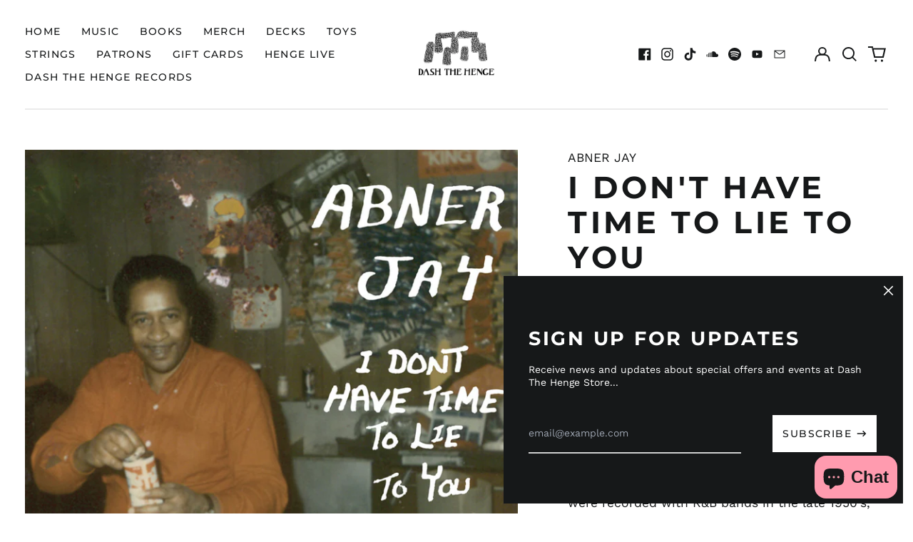

--- FILE ---
content_type: text/html; charset=utf-8
request_url: https://dashthehengestore.com/products/abner-jay-i-dont-have-time-to-lie-to-you
body_size: 33913
content:
<!doctype html>
<html class="no-js supports-no-cookies" lang="en">
<head>
  <meta charset="utf-8">
  <meta http-equiv="X-UA-Compatible" content="IE=edge">
  <meta name="viewport" content="width=device-width,initial-scale=1">
  <meta name="theme-color" content="">
  <link rel="canonical" href="https://dashthehengestore.com/products/abner-jay-i-dont-have-time-to-lie-to-you">
  
  
<link rel="shortcut icon" href="//dashthehengestore.com/cdn/shop/files/pebble_dash_black_final_32x32.png?v=1662476171" type="image/png"><title>ABNER JAY - I Don&#39;t Have Time To Lie To You
&ndash; Dash The Henge Store</title><meta name="description" content="Mississippi Records - &quot;Abner recorded the majority of the songs found on this LP over and over - some were recorded with R&amp;amp;B bands in the late 1950&#39;s, some as earnest folk ballads in the early 1960&#39;s and some as homemade one man band recordings on electric banjo, drum and harmonica throughout the 1970&#39;s. Here Abner"><meta property="og:site_name" content="Dash The Henge Store">
<meta property="og:url" content="https://dashthehengestore.com/products/abner-jay-i-dont-have-time-to-lie-to-you">
<meta property="og:title" content="ABNER JAY - I Don&#39;t Have Time To Lie To You">
<meta property="og:type" content="product">
<meta property="og:description" content="Mississippi Records - &quot;Abner recorded the majority of the songs found on this LP over and over - some were recorded with R&amp;amp;B bands in the late 1950&#39;s, some as earnest folk ballads in the early 1960&#39;s and some as homemade one man band recordings on electric banjo, drum and harmonica throughout the 1970&#39;s. Here Abner"><meta property="og:image" content="http://dashthehengestore.com/cdn/shop/products/AbnerJayLie.jpg?v=1673099456">
  <meta property="og:image:secure_url" content="https://dashthehengestore.com/cdn/shop/products/AbnerJayLie.jpg?v=1673099456">
  <meta property="og:image:width" content="1200">
  <meta property="og:image:height" content="1198">
  <meta property="og:price:amount" content="24.99">
  <meta property="og:price:currency" content="GBP">



<meta name="twitter:card" content="summary_large_image">
<meta name="twitter:title" content="ABNER JAY - I Don&#39;t Have Time To Lie To You">
<meta name="twitter:description" content="Mississippi Records - &quot;Abner recorded the majority of the songs found on this LP over and over - some were recorded with R&amp;amp;B bands in the late 1950&#39;s, some as earnest folk ballads in the early 1960&#39;s and some as homemade one man band recordings on electric banjo, drum and harmonica throughout the 1970&#39;s. Here Abner">
<style>
  

  

  
  

  
  

  
  
:root {
    --base-font-size: 87.5%;
    --base-line-height: 1.3;

    --color-primary-accent: rgb(255, 155, 175);
    --color-primary-text: rgb(22, 24, 25);
    --color-primary-text-rgb: 22, 24, 25;
    --color-primary-background: rgb(255, 255, 255);
    --color-primary-background-hex: #ffffff;
    --color-primary-meta: rgb(187, 187, 187);
    --color-primary-text--overlay: rgb(255, 255, 255);
    --color-primary-accent--overlay: rgb(0, 0, 0);
    --color-primary-text-placeholder: rgba(22, 24, 25, 0.1);
    --color-primary-background-0: rgba(255, 255, 255, 0);
    --color-primary-border: #ebebeb;

    /*
    Secondary color scheme
    */
    --color-secondary-accent: rgb(196, 171, 255);
    --color-secondary-text: rgb(255, 255, 255);
    --color-secondary-background: rgb(22, 24, 25);
    --color-secondary-background-hex: #161819;
    --color-secondary-meta: rgb(22, 35, 23);
    --color-secondary-text--overlay: rgb(22, 24, 25);
    --color-secondary-accent--overlay: rgb(22, 24, 25);
    --color-secondary-text-placeholder: rgba(255, 255, 255, 0.1);
    --color-secondary-background-0: rgba(22, 24, 25, 0);
    --color-secondary-border: #cfcfcf;

    /*
    Tertiary color scheme
    */
    --color-tertiary-accent: rgb(255, 255, 255);
    --color-tertiary-text: rgb(255, 255, 255);
    --color-tertiary-background: rgb(47, 10, 41);
    --color-tertiary-background-hex: #2f0a29;
    --color-tertiary-meta: rgb(255, 255, 255);
    --color-tertiary-text--overlay: rgb(47, 10, 41);
    --color-tertiary-accent--overlay: rgb(47, 10, 41);
    --color-tertiary-text-placeholder: rgba(255, 255, 255, 0.1);
    --color-tertiary-background-0: rgba(47, 10, 41, 0);
    --color-tertiary-border: #ffffff;

    --color-white-text: rgb(255, 255, 255);
    --color-black-text: rgb(0, 0, 0);
    --color-white-accent: rgb(255, 255, 255);
    --color-black-accent: rgb(0, 0, 0);
    --color-white-text--overlay: rgb(22, 24, 25);
    --color-black-text--overlay: rgb(255, 255, 255);


    --heading-font: Montserrat, sans-serif;
    --heading-font-weight: 700;
    --heading-font-style: normal;

    --body-font: "Work Sans", sans-serif;
    --body-font-weight: 400;
    --body-font-style: normal;
    --body-font-bold-weight: bold;

    --secondary-font: Montserrat, sans-serif;
    --secondary-font-weight: 500;
    --secondary-font-style: normal;

    --heading-letterspacing: 0.1em;
    --heading-capitalize: uppercase;
    --text-overlay-letterspacing: 0.1em;

    --navigation-font: ;
    --navigation-font-weight: ;
    --navigation-font-style: ;

    --navigation-capitalize: none;
    --navigation-letterspacing: 0.0em;

    --section-title-capitalize: none;
    --section-title-letterspacing: 0.0em;
    --section-title-align: center;

    --secondary-title-capitalize: uppercase;
    --secondary-letterspacing: 0.1em;

    --rte-font-size: 1.25rem;

    /*
    SVG ico select
    */
    --icon-svg-select: url(//dashthehengestore.com/cdn/shop/t/9/assets/ico-select.svg?v=165064643547744354671738584616);
    --icon-svg-select-primary: url(//dashthehengestore.com/cdn/shop/t/9/assets/ico-select-primary.svg?v=15312628872366501741738584615);
    --icon-svg-select-secondary: url(//dashthehengestore.com/cdn/shop/t/9/assets/ico-select-secondary.svg?v=43699402385093155231738584615);
    --icon-svg-select-tertiary: url(//dashthehengestore.com/cdn/shop/t/9/assets/ico-select-tertiary.svg?v=43699402385093155231738584616);

    --border-width: 2px;
    --text-width: 2px;

    --button-baseline-adjust: 0.0rem;

    --header-height: 120px;
    --announcement-bar-height: 44px;
    --header-height-no-search: 120px;
    --payment-button-height: 60px;
    --checkout-button-height: 60px;
  }

  [data-color-scheme="primary"] {
    --color-scheme-text: 22, 24, 25;
    --color-scheme-background: 255, 255, 255;
    --color-scheme-accent: 255, 155, 175;
    --color-scheme-meta: 187, 187, 187;
    --color-scheme-text--overlay: 255, 255, 255;
    --color-scheme-accent--overlay: 0, 0, 0;
    --color-scheme-border: 235, 235, 235;
    --payment-terms-background-color: #ffffff;
  }
  [data-color-scheme="secondary"] {
    --color-scheme-text: 255, 255, 255;
    --color-scheme-background: 22, 24, 25;
    --color-scheme-accent: 196, 171, 255;
    --color-scheme-meta: 22, 35, 23;
    --color-scheme-text--overlay: 22, 24, 25;
    --color-scheme-accent--overlay: 22, 24, 25;
    --color-scheme-border: 207, 207, 207;
    --payment-terms-background-color: #161819;
  }
  [data-color-scheme="tertiary"] {
    --color-scheme-text: 255, 255, 255;
    --color-scheme-background: 47, 10, 41;
    --color-scheme-accent: 255, 255, 255;
    --color-scheme-meta: 255, 255, 255;
    --color-scheme-text--overlay: 47, 10, 41;
    --color-scheme-accent--overlay: 47, 10, 41;
    --color-scheme-border: 255, 255, 255;
    --payment-terms-background-color: #2f0a29;
  }

  [data-color-scheme="white"] {
    --color-scheme-text: 255, 255, 255;
    --color-scheme-text--overlay: 0, 0, 0;
  }

  [data-color-scheme="black"] {
    --color-scheme-text: 0, 0, 0;
    --color-scheme-text--overlay: 255, 255, 255;
  }

</style>
<meta property="og:site_name" content="Dash The Henge Store">
<meta property="og:url" content="https://dashthehengestore.com/products/abner-jay-i-dont-have-time-to-lie-to-you">
<meta property="og:title" content="ABNER JAY - I Don&#39;t Have Time To Lie To You">
<meta property="og:type" content="product">
<meta property="og:description" content="Mississippi Records - &quot;Abner recorded the majority of the songs found on this LP over and over - some were recorded with R&amp;amp;B bands in the late 1950&#39;s, some as earnest folk ballads in the early 1960&#39;s and some as homemade one man band recordings on electric banjo, drum and harmonica throughout the 1970&#39;s. Here Abner"><meta property="og:image" content="http://dashthehengestore.com/cdn/shop/products/AbnerJayLie.jpg?v=1673099456">
  <meta property="og:image:secure_url" content="https://dashthehengestore.com/cdn/shop/products/AbnerJayLie.jpg?v=1673099456">
  <meta property="og:image:width" content="1200">
  <meta property="og:image:height" content="1198">
  <meta property="og:price:amount" content="24.99">
  <meta property="og:price:currency" content="GBP">



<meta name="twitter:card" content="summary_large_image">
<meta name="twitter:title" content="ABNER JAY - I Don&#39;t Have Time To Lie To You">
<meta name="twitter:description" content="Mississippi Records - &quot;Abner recorded the majority of the songs found on this LP over and over - some were recorded with R&amp;amp;B bands in the late 1950&#39;s, some as earnest folk ballads in the early 1960&#39;s and some as homemade one man band recordings on electric banjo, drum and harmonica throughout the 1970&#39;s. Here Abner">

  <style>#MainContent{opacity:0;visibility:hidden}[x-cloak]{display:none!important}html.js [fade-in-sections] #MainContent [data-fade-in]{opacity:0;transform:translateY(50px);transition-duration:1s;transition-duration:.25s;transition-property:transform,opacity;transition-timing-function:cubic-bezier(.4,0,.2,1)}html.js [fade-in-sections] #MainContent [data-fade-in].in-view{opacity:1;transform:translateY(0)}html.js [fade-in-sections] #MainContent .shopify-section.will-mutate [data-fade-in].in-view{transition-duration:.25s}html{-webkit-text-size-adjust:100%;line-height:1.15;-moz-tab-size:4;-o-tab-size:4;tab-size:4}body{font-family:system-ui,-apple-system,Segoe UI,Roboto,Helvetica,Arial,sans-serif,Apple Color Emoji,Segoe UI Emoji;margin:0}hr{color:inherit;height:0}abbr[title]{-webkit-text-decoration:underline dotted;text-decoration:underline dotted}b,strong{font-weight:bolder}code,kbd,pre,samp{font-family:ui-monospace,SFMono-Regular,Consolas,Liberation Mono,Menlo,monospace;font-size:1em}small{font-size:80%}sub,sup{font-size:75%;line-height:0;position:relative;vertical-align:baseline}sub{bottom:-.25em}sup{top:-.5em}table{border-color:inherit;text-indent:0}button,input,optgroup,select,textarea{font-family:inherit;font-size:100%;line-height:1.15;margin:0}button,select{text-transform:none}[type=button],[type=reset],[type=submit],button{-webkit-appearance:button}::-moz-focus-inner{border-style:none;padding:0}:-moz-focusring{outline:1px dotted ButtonText}:-moz-ui-invalid{box-shadow:none}legend{padding:0}progress{vertical-align:baseline}::-webkit-inner-spin-button,::-webkit-outer-spin-button{height:auto}[type=search]{-webkit-appearance:textfield;outline-offset:-2px}::-webkit-search-decoration{-webkit-appearance:none}::-webkit-file-upload-button{-webkit-appearance:button;font:inherit}summary{display:list-item}blockquote,dd,dl,figure,h1,h2,h3,h4,h5,h6,hr,p,pre{margin:0}button{background-color:transparent;background-image:none}fieldset,ol,ul{margin:0;padding:0}ol,ul{list-style:none}html{font-family:ui-sans-serif,system-ui,-apple-system,BlinkMacSystemFont,Segoe UI,Roboto,Helvetica Neue,Arial,Noto Sans,sans-serif,Apple Color Emoji,Segoe UI Emoji,Segoe UI Symbol,Noto Color Emoji;line-height:1.5}body{font-family:inherit;line-height:inherit}*,:after,:before{border:0 solid;box-sizing:border-box}hr{border-top-width:1px}img{border-style:solid}textarea{resize:vertical}input::-moz-placeholder,textarea::-moz-placeholder{color:#9ca3af;opacity:1}input:-ms-input-placeholder,textarea:-ms-input-placeholder{color:#9ca3af;opacity:1}input::placeholder,textarea::placeholder{color:#9ca3af;opacity:1}[role=button],button{cursor:pointer}:-moz-focusring{outline:auto}table{border-collapse:collapse}h1,h2,h3,h4,h5,h6{font-size:inherit;font-weight:inherit}a{color:inherit;text-decoration:inherit}button,input,optgroup,select,textarea{color:inherit;line-height:inherit;padding:0}code,kbd,pre,samp{font-family:ui-monospace,SFMono-Regular,Menlo,Monaco,Consolas,Liberation Mono,Courier New,monospace}audio,canvas,embed,iframe,img,object,svg,video{display:block;vertical-align:middle}img,video{height:auto;max-width:100%}*,:after,:before{--tw-border-opacity:1;border-color:rgba(229,231,235,var(--tw-border-opacity))}.container{width:100%}@media (min-width:40em){.container{max-width:40em}}@media (min-width:48em){.container{max-width:48em}}@media (min-width:64em){.container{max-width:64em}}@media (min-width:80em){.container{max-width:80em}}.fixed{position:fixed}.absolute{position:absolute}.relative{position:relative}.top-0{top:0}.top-1\/2{top:50%}.right-0{right:0}.bottom-0{bottom:0}.bottom-4{bottom:1rem}.bottom-border-width{bottom:var(--border-width)}.left-0{left:0}.z-10{z-index:10}.z-20{z-index:20}.z-50{z-index:50}.z-60{z-index:70}.z-99{z-index:99}.z-100{z-index:100}.-m-1{margin:-.25rem}.mx-auto{margin-left:auto;margin-right:auto}.-mx-4{margin-left:-1rem;margin-right:-1rem}.mt-1{margin-top:.25rem}.mt-4{margin-top:1rem}.-mt-2{margin-top:-.5rem}.mr-1{margin-right:.25rem}.mr-4{margin-right:1rem}.mr-10{margin-right:2.5rem}.mb-4{margin-bottom:1rem}.ml-4{margin-left:1rem}.ml-8{margin-left:2rem}.block{display:block}.inline-block{display:inline-block}.flex{display:flex}.grid{display:grid}.hidden{display:none}.h-5{height:1.25rem}.h-6{height:1.5rem}.h-7{height:1.75rem}.h-32{height:8rem}.h-header-no-search{height:var(--header-height-no-search)}.max-h-screen-header{max-height:calc(100vh - var(--header-height, 0px))}.w-0{width:0}.w-3{width:.75rem}.w-5{width:1.25rem}.w-6{width:1.5rem}.w-7{width:1.75rem}.w-1\/3{width:33.333333%}.w-full{width:100%}.flex-grow-0{flex-grow:0}.flex-grow{flex-grow:1}.origin-center{transform-origin:center}.transform{--tw-translate-x:0;--tw-translate-y:0;--tw-rotate:0;--tw-skew-x:0;--tw-skew-y:0;--tw-scale-x:1;--tw-scale-y:1;transform:translateX(var(--tw-translate-x)) translateY(var(--tw-translate-y)) rotate(var(--tw-rotate)) skewX(var(--tw-skew-x)) skewY(var(--tw-skew-y)) scaleX(var(--tw-scale-x)) scaleY(var(--tw-scale-y))}.translate-x-1\/4{--tw-translate-x:25%}.translate-y-0{--tw-translate-y:0px}.translate-y-1\/4{--tw-translate-y:25%}.translate-y-full{--tw-translate-y:100%}.-translate-y-1\/2{--tw-translate-y:-50%}.-translate-y-1\/4{--tw-translate-y:-25%}.-translate-y-full{--tw-translate-y:-100%}.translate-y-search-results{--tw-translate-y:calc(100% - var(--border-width))}.rotate-180{--tw-rotate:180deg}.grid-flow-row-dense{grid-auto-flow:row dense}.flex-wrap{flex-wrap:wrap}.items-center{align-items:center}.justify-start{justify-content:flex-start}.justify-end{justify-content:flex-end}.justify-center{justify-content:center}.justify-between{justify-content:space-between}.overflow-hidden{overflow:hidden}.overflow-y-auto{overflow-y:auto}.rounded-full{border-radius:9999px}.border{border-width:1px}.border-b-theme-width{border-bottom-width:var(--border-width)}.border-transparent{border-color:transparent}.border-scheme-text{--tw-border-opacity:1;border-color:rgba(var(--color-scheme-text),var(--tw-border-opacity))}.border-scheme-border{--tw-border-opacity:1;border-color:rgba(var(--color-scheme-border),var(--tw-border-opacity))}.bg-scheme-text{--tw-bg-opacity:1;background-color:rgba(var(--color-scheme-text),var(--tw-bg-opacity))}.bg-scheme-background{--tw-bg-opacity:1;background-color:rgba(var(--color-scheme-background),var(--tw-bg-opacity))}.bg-gradient-to-b{background-image:linear-gradient(to bottom,var(--tw-gradient-stops))}.from-black{--tw-gradient-from:#000;--tw-gradient-stops:var(--tw-gradient-from),var(--tw-gradient-to,transparent)}.from-white{--tw-gradient-from:#fff;--tw-gradient-stops:var(--tw-gradient-from),var(--tw-gradient-to,hsla(0,0%,100%,0))}.to-transparent{--tw-gradient-to:transparent}.fill-current{fill:currentColor}.p-1{padding:.25rem}.px-4{padding-left:1rem;padding-right:1rem}.py-1{padding-bottom:.25rem;padding-top:.25rem}.py-2{padding-bottom:.5rem;padding-top:.5rem}.py-4{padding-bottom:1rem;padding-top:1rem}.pt-2{padding-top:.5rem}.pr-1{padding-right:.25rem}.pb-4{padding-bottom:1rem}.pl-9{padding-left:2.25rem}.text-left{text-align:left}.text-center{text-align:center}.text-right{text-align:right}.align-middle{vertical-align:middle}.text-xs{font-size:.64rem}.text-sm,.text-xs{line-height:var(--base-line-height)}.text-sm{font-size:.875rem}.text-base{font-size:1rem}.text-base,.text-xl{line-height:var(--base-line-height)}.text-xl{font-size:1.563rem}.font-bold{font-weight:700}.italic{font-style:italic}.oldstyle-nums{--tw-ordinal:var(--tw-empty,/*!*/ /*!*/);--tw-slashed-zero:var(--tw-empty,/*!*/ /*!*/);--tw-numeric-figure:var(--tw-empty,/*!*/ /*!*/);--tw-numeric-spacing:var(--tw-empty,/*!*/ /*!*/);--tw-numeric-fraction:var(--tw-empty,/*!*/ /*!*/);--tw-numeric-figure:oldstyle-nums;font-variant-numeric:var(--tw-ordinal) var(--tw-slashed-zero) var(--tw-numeric-figure) var(--tw-numeric-spacing) var(--tw-numeric-fraction)}.leading-zero{line-height:0}.text-scheme-text{--tw-text-opacity:1;color:rgba(var(--color-scheme-text),var(--tw-text-opacity))}.text-scheme-text-overlay{--tw-text-opacity:1;color:rgba(var(--color-scheme-text--overlay),var(--tw-text-opacity))}.hover\:text-scheme-accent:hover{--tw-text-opacity:1;color:rgba(var(--color-scheme-accent),var(--tw-text-opacity))}.placeholder-current::-moz-placeholder{color:currentColor}.placeholder-current:-ms-input-placeholder{color:currentColor}.placeholder-current::placeholder{color:currentColor}.opacity-0{opacity:0}.opacity-100{opacity:1}*,:after,:before{--tw-shadow:0 0 #0000;--tw-ring-inset:var(--tw-empty,/*!*/ /*!*/);--tw-ring-offset-width:0px;--tw-ring-offset-color:#fff;--tw-ring-color:rgba(59,130,246,0.5);--tw-ring-offset-shadow:0 0 #0000;--tw-ring-shadow:0 0 #0000}.transition{transition-duration:.15s;transition-property:background-color,border-color,color,fill,stroke,opacity,box-shadow,transform,filter,-webkit-backdrop-filter;transition-property:background-color,border-color,color,fill,stroke,opacity,box-shadow,transform,filter,backdrop-filter;transition-property:background-color,border-color,color,fill,stroke,opacity,box-shadow,transform,filter,backdrop-filter,-webkit-backdrop-filter;transition-timing-function:cubic-bezier(.4,0,.2,1)}.transition-opacity{transition-duration:.15s;transition-property:opacity;transition-timing-function:cubic-bezier(.4,0,.2,1)}.transition-transform{transition-duration:.15s;transition-property:transform;transition-timing-function:cubic-bezier(.4,0,.2,1)}.duration-200{transition-duration:.2s}html{scroll-padding-top:2.5rem}body{display:flex;flex-direction:column;min-height:100vh}body,html{background-color:var(--color-primary-background);color:var(--color-primary-text)}html{font-size:var(--base-font-size);line-height:var(--base-line-height)}.font-heading{font-family:var(--heading-font);font-style:var(--heading-font-style);font-weight:var(--heading-font-weight);letter-spacing:var(--heading-letterspacing);text-transform:var(--heading-capitalize)}.font-body{font-family:var(--body-font);font-style:var(--body-font-style);font-weight:var(--body-font-weight);text-transform:var(--body-font-style)}.font-secondary{font-family:var(--secondary-font);font-style:var(--secondary-font-style);font-weight:var(--secondary-font-weight);letter-spacing:var(--secondary-letterspacing);text-transform:var(--secondary-title-capitalize)}.responsive-image-wrapper:before{content:"";display:block}.responsive-image{opacity:0}.responsive-image.lazyloaded{opacity:1}.responsive-image-placeholder{opacity:.05}.responsive-image.lazyloaded+.responsive-image-placeholder{opacity:0}[data-color-scheme=primary] .responsive-image-placeholder{background-color:var(--color-primary-text)}[data-color-scheme=secondary] .responsive-image-placeholder{background-color:var(--color-secondary-text)}[data-color-scheme=tertiary] .responsive-image-placeholder{background-color:var(--color-tertiary-text)}.no-js .responsive-image-placeholder{display:none}.visually-hidden{clip:rect(0 0 0 0);border:0;height:1px;margin:-1px;overflow:hidden;padding:0;position:absolute!important;width:1px}svg{height:100%;width:100%}.no-js:not(html),[hidden],[x-cloak]{display:none}.no-js .no-js:not(html){display:block}.no-js .no-js:not(html).flex{display:flex}.supports-no-cookies:not(html),[hidden],html.no-js .js-enabled{display:none}.supports-no-cookies .supports-no-cookies:not(html){display:block}.skip-link{background-color:var(--color-primary-text);color:var(--color-primary-background);left:0;opacity:0;padding:1rem;pointer-events:none;position:absolute;top:0;z-index:50}.skip-link:focus{opacity:1;pointer-events:auto}.btn-solid-primary-text,.payment-buttons-primary-text .shopify-payment-button .shopify-payment-button__button--unbranded,.payment-buttons-primary-text .shopify-payment-button .shopify-payment-button__button:not(.shopify-payment-button__button--branded){background:var(--color-primary-text);color:var(--color-primary-text--overlay)}.btn-solid-primary-text:focus,.btn-solid-primary-text:hover,.payment-buttons-primary-text .shopify-payment-button .shopify-payment-button__button--unbranded:focus,.payment-buttons-primary-text .shopify-payment-button .shopify-payment-button__button--unbranded:hover,.payment-buttons-primary-text .shopify-payment-button .shopify-payment-button__button:not(.shopify-payment-button__button--branded):focus,.payment-buttons-primary-text .shopify-payment-button .shopify-payment-button__button:not(.shopify-payment-button__button--branded):hover{background:var(--color-primary-accent);border-color:var(--color-primary-accent);color:var(--color-primary-accent--overlay)}.btn-outline-primary-text{border-color:var(--color-primary-text);color:var(--color-primary-text)}.btn-outline-primary-text:focus,.btn-outline-primary-text:hover{border-color:var(--color-primary-accent);color:var(--color-primary-accent)}.btn-primary-accent-full,.btn-solid-primary-accent,.payment-buttons-primary-accent .shopify-payment-button .shopify-payment-button__button:not(.shopify-payment-button__button--branded),.payment-buttons-primary-accent .shopify-payment-button__button:not(.shopify-payment-button__button--branded) .shopify-payment-button__button--unbranded{background:var(--color-primary-accent);border-color:var(--color-primary-accent);color:var(--color-primary-accent--overlay)}.btn-primary-accent-full:focus,.btn-primary-accent-full:hover,.btn-solid-primary-accent:focus,.btn-solid-primary-accent:hover,.payment-buttons-primary-accent .shopify-payment-button .shopify-payment-button__button:not(.shopify-payment-button__button--branded):focus,.payment-buttons-primary-accent .shopify-payment-button .shopify-payment-button__button:not(.shopify-payment-button__button--branded):hover,.payment-buttons-primary-accent .shopify-payment-button__button:not(.shopify-payment-button__button--branded) .shopify-payment-button__button--unbranded:focus,.payment-buttons-primary-accent .shopify-payment-button__button:not(.shopify-payment-button__button--branded) .shopify-payment-button__button--unbranded:hover{background:var(--color-primary-text);border-color:var(--color-primary-text);color:var(--color-primary-text--overlay)}.btn-outline-primary-accent{border-color:var(--color-primary-accent);color:var(--color-primary-accent)}.btn-outline-primary-accent:focus,.btn-outline-primary-accent:hover{border-color:var(--color-primary-text);color:var(--color-primary-text)}.btn-solid-secondary-text,.payment-buttons-secondary-text .shopify-payment-button .shopify-payment-button__button--unbranded,.payment-buttons-secondary-text .shopify-payment-button .shopify-payment-button__button:not(.shopify-payment-button__button--branded){background:var(--color-secondary-text);color:var(--color-secondary-text--overlay)}.btn-solid-secondary-text:focus,.btn-solid-secondary-text:hover,.payment-buttons-secondary-text .shopify-payment-button .shopify-payment-button__button--unbranded:focus,.payment-buttons-secondary-text .shopify-payment-button .shopify-payment-button__button--unbranded:hover,.payment-buttons-secondary-text .shopify-payment-button .shopify-payment-button__button:not(.shopify-payment-button__button--branded):focus,.payment-buttons-secondary-text .shopify-payment-button .shopify-payment-button__button:not(.shopify-payment-button__button--branded):hover{background:var(--color-secondary-accent);border-color:var(--color-secondary-accent);color:var(--color-secondary-accent--overlay)}.btn-outline-secondary-text{border-color:var(--color-secondary-text);color:var(--color-secondary-text)}.btn-outline-secondary-text:focus,.btn-outline-secondary-text:hover{border-color:var(--color-secondary-accent);color:var(--color-secondary-accent)}.btn-secondary-accent-full,.btn-solid-secondary-accent,.payment-buttons-secondary-accent .shopify-payment-button .shopify-payment-button__button:not(.shopify-payment-button__button--branded),.payment-buttons-secondary-accent .shopify-payment-button__button:not(.shopify-payment-button__button--branded) .shopify-payment-button__button--unbranded{background:var(--color-secondary-accent);border-color:var(--color-secondary-accent);color:var(--color-secondary-accent--overlay)}.btn-secondary-accent-full:focus,.btn-secondary-accent-full:hover,.btn-solid-secondary-accent:focus,.btn-solid-secondary-accent:hover,.payment-buttons-secondary-accent .shopify-payment-button .shopify-payment-button__button:not(.shopify-payment-button__button--branded):focus,.payment-buttons-secondary-accent .shopify-payment-button .shopify-payment-button__button:not(.shopify-payment-button__button--branded):hover,.payment-buttons-secondary-accent .shopify-payment-button__button:not(.shopify-payment-button__button--branded) .shopify-payment-button__button--unbranded:focus,.payment-buttons-secondary-accent .shopify-payment-button__button:not(.shopify-payment-button__button--branded) .shopify-payment-button__button--unbranded:hover{background:var(--color-secondary-text);border-color:var(--color-secondary-text);color:var(--color-secondary-text--overlay)}.btn-outline-secondary-accent{border-color:var(--color-secondary-accent);color:var(--color-secondary-accent)}.btn-outline-secondary-accent:focus,.btn-outline-secondary-accent:hover{border-color:var(--color-secondary-text);color:var(--color-secondary-text)}.btn-solid-tertiary-text,.payment-buttons-tertiary-text .shopify-payment-button .shopify-payment-button__button--unbranded,.payment-buttons-tertiary-text .shopify-payment-button .shopify-payment-button__button:not(.shopify-payment-button__button--branded){background:var(--color-tertiary-text);color:var(--color-tertiary-text--overlay)}.btn-solid-tertiary-text:focus,.btn-solid-tertiary-text:hover,.payment-buttons-tertiary-text .shopify-payment-button .shopify-payment-button__button--unbranded:focus,.payment-buttons-tertiary-text .shopify-payment-button .shopify-payment-button__button--unbranded:hover,.payment-buttons-tertiary-text .shopify-payment-button .shopify-payment-button__button:not(.shopify-payment-button__button--branded):focus,.payment-buttons-tertiary-text .shopify-payment-button .shopify-payment-button__button:not(.shopify-payment-button__button--branded):hover{background:var(--color-tertiary-accent);border-color:var(--color-tertiary-accent);color:var(--color-tertiary-accent--overlay)}.btn-outline-tertiary-text{border-color:var(--color-tertiary-text);color:var(--color-tertiary-text)}.btn-outline-tertiary-text:focus,.btn-outline-tertiary-text:hover{border-color:var(--color-tertiary-accent);color:var(--color-tertiary-accent)}.btn-solid-tertiary-accent,.btn-tertiary-accent-full,.payment-buttons-tertiary-accent .shopify-payment-button .shopify-payment-button__button:not(.shopify-payment-button__button--branded),.payment-buttons-tertiary-accent .shopify-payment-button__button:not(.shopify-payment-button__button--branded) .shopify-payment-button__button--unbranded{background:var(--color-tertiary-accent);border-color:var(--color-tertiary-accent);color:var(--color-tertiary-accent--overlay)}.btn-solid-tertiary-accent:focus,.btn-solid-tertiary-accent:hover,.btn-tertiary-accent-full:focus,.btn-tertiary-accent-full:hover,.payment-buttons-tertiary-accent .shopify-payment-button .shopify-payment-button__button:not(.shopify-payment-button__button--branded):focus,.payment-buttons-tertiary-accent .shopify-payment-button .shopify-payment-button__button:not(.shopify-payment-button__button--branded):hover,.payment-buttons-tertiary-accent .shopify-payment-button__button:not(.shopify-payment-button__button--branded) .shopify-payment-button__button--unbranded:focus,.payment-buttons-tertiary-accent .shopify-payment-button__button:not(.shopify-payment-button__button--branded) .shopify-payment-button__button--unbranded:hover{background:var(--color-tertiary-text);border-color:var(--color-tertiary-text);color:var(--color-tertiary-text--overlay)}.btn-outline-tertiary-accent{border-color:var(--color-tertiary-accent);color:var(--color-tertiary-accent)}.btn-outline-tertiary-accent:focus,.btn-outline-tertiary-accent:hover{border-color:var(--color-tertiary-text);color:var(--color-tertiary-text)}.btn-solid-white-accent,.btn-solid-white-text{background:var(--color-white-text);border-color:var(--color-white-text);color:var(--color-white-text--overlay)}.btn-solid-white-accent:focus,.btn-solid-white-accent:hover,.btn-solid-white-text:focus,.btn-solid-white-text:hover{background:var(--color-primary-accent);border-color:var(--color-primary-accent);color:var(--color-primary-accent--overlay)}.btn-solid-black-accent,.btn-solid-black-text{background:var(--color-black-text);border-color:var(--color-black-text);color:var(--color-black-text--overlay)}.btn-solid-black-accent:focus,.btn-solid-black-accent:hover,.btn-solid-black-text:focus,.btn-solid-black-text:hover{background:var(--color-primary-accent);border-color:var(--color-primary-accent);color:var(--color-primary-accent--overlay)}.button span,.button svg,button span,button svg{pointer-events:none}shopify-accelerated-checkout,shopify-accelerated-checkout-cart{--shopify-accelerated-checkout-button-block-size:var( --payment-button-height );--shopify-accelerated-checkout-button-border-radius:0}shopify-accelerated-checkout-cart{--shopify-accelerated-checkout-button-block-size:var( --checkout-button-height );--shopify-accelerated-checkout-inline-alignment:end}input{background-color:var(--color-primary-background)}select{-webkit-appearance:none;-moz-appearance:none;appearance:none;background-color:transparent;background-image:var(--icon-svg-select);background-position:100%;background-repeat:no-repeat;background-size:1rem 1rem;border-color:var(--color-primary-border);border-width:0;border-bottom-width:var(--text-width);display:block;padding-bottom:.75rem;padding-top:.75rem;width:100%}.section-y-padding{padding-bottom:2rem;padding-top:2rem}@media (min-width:64em){.section-y-padding{padding-bottom:4rem;padding-top:4rem}}.section-x-padding{padding-left:1.25rem;padding-right:1.25rem}@media (min-width:64em){.section-x-padding{padding-left:2.5rem;padding-right:2.5rem}}.background-video-wrapper--full-screen{padding-bottom:calc(100vh - var(--header-height, 0px))}@media(min-width:1024px){.lg\:background-video-wrapper--full-screen{padding-bottom:calc(100vh - var(--header-height, 0px))}}.background-video-wrapper--full-screen.hero-video{padding-bottom:calc(100vh - var(--announcement-bar-height, 0px))}@media(min-width:1024px){.lg\:background-video-wrapper--full-screen.hero-video{padding-bottom:calc(100vh - var(--announcement-bar-height, 0px))}}#MainContent .shopify-section:first-of-type .section-with-no-padding .h-screen-header,#MainContent .shopify-section:first-of-type .section-with-no-top-padding .h-screen-header{height:calc(100vh - var(--header-height, 0px))}@media(max-width:1023px){#MainContent .shopify-section:first-of-type .section-with-no-padding .background-video-wrapper--full-screen,#MainContent .shopify-section:first-of-type .section-with-no-top-padding .background-video-wrapper--full-screen{padding-bottom:calc(100vh - var(--header-height, 0px))}}@media(min-width:1024px){#MainContent .shopify-section:first-of-type .section-with-no-padding .lg\:background-video-wrapper--full-screen,#MainContent .shopify-section:first-of-type .section-with-no-top-padding .lg\:background-video-wrapper--full-screen{padding-bottom:calc(100vh - var(--header-height, 0px))}}#MainContent .shopify-section:last-of-type .section-with-no-bottom-padding,#MainContent .shopify-section:last-of-type .section-with-no-padding{margin-bottom:calc(var(--border-width)*-1)}@media(max-width:1023px){#MainContent .shopify-section:first-of-type .section-with-no-padding-mobile{margin-top:calc(var(--border-width)*-1)}}@media (min-width:40em){.sm\:oldstyle-nums{--tw-ordinal:var(--tw-empty,/*!*/ /*!*/);--tw-slashed-zero:var(--tw-empty,/*!*/ /*!*/);--tw-numeric-figure:var(--tw-empty,/*!*/ /*!*/);--tw-numeric-spacing:var(--tw-empty,/*!*/ /*!*/);--tw-numeric-fraction:var(--tw-empty,/*!*/ /*!*/);--tw-numeric-figure:oldstyle-nums;font-variant-numeric:var(--tw-ordinal) var(--tw-slashed-zero) var(--tw-numeric-figure) var(--tw-numeric-spacing) var(--tw-numeric-fraction)}}@media (min-width:48em){.md\:oldstyle-nums{--tw-ordinal:var(--tw-empty,/*!*/ /*!*/);--tw-slashed-zero:var(--tw-empty,/*!*/ /*!*/);--tw-numeric-figure:var(--tw-empty,/*!*/ /*!*/);--tw-numeric-spacing:var(--tw-empty,/*!*/ /*!*/);--tw-numeric-fraction:var(--tw-empty,/*!*/ /*!*/);--tw-numeric-figure:oldstyle-nums;font-variant-numeric:var(--tw-ordinal) var(--tw-slashed-zero) var(--tw-numeric-figure) var(--tw-numeric-spacing) var(--tw-numeric-fraction)}}@media (min-width:64em){.lg\:col-span-2{grid-column:span 2/span 2}.lg\:col-end-11{grid-column-end:11}.lg\:col-end-13{grid-column-end:13}.lg\:mr-2{margin-right:.5rem}.lg\:mr-8{margin-right:2rem}.lg\:block{display:block}.lg\:inline-block{display:inline-block}.lg\:hidden{display:none}.lg\:w-auto{width:auto}.lg\:w-2\/3{width:66.666667%}.lg\:w-3\/4{width:75%}.lg\:flex-grow-0{flex-grow:0}.lg\:flex-grow{flex-grow:1}.lg\:grid-cols-12{grid-template-columns:repeat(12,minmax(0,1fr))}.lg\:gap-10{gap:2.5rem}.lg\:py-4{padding-bottom:1rem;padding-top:1rem}.lg\:py-8{padding-top:2rem}.lg\:pb-8,.lg\:py-8{padding-bottom:2rem}.lg\:text-3xl{font-size:2.441rem;line-height:calc(var(--base-line-height)*.9)}.lg\:oldstyle-nums{--tw-ordinal:var(--tw-empty,/*!*/ /*!*/);--tw-slashed-zero:var(--tw-empty,/*!*/ /*!*/);--tw-numeric-figure:var(--tw-empty,/*!*/ /*!*/);--tw-numeric-spacing:var(--tw-empty,/*!*/ /*!*/);--tw-numeric-fraction:var(--tw-empty,/*!*/ /*!*/);--tw-numeric-figure:oldstyle-nums;font-variant-numeric:var(--tw-ordinal) var(--tw-slashed-zero) var(--tw-numeric-figure) var(--tw-numeric-spacing) var(--tw-numeric-fraction)}}@media (min-width:80em){.xl\:oldstyle-nums{--tw-ordinal:var(--tw-empty,/*!*/ /*!*/);--tw-slashed-zero:var(--tw-empty,/*!*/ /*!*/);--tw-numeric-figure:var(--tw-empty,/*!*/ /*!*/);--tw-numeric-spacing:var(--tw-empty,/*!*/ /*!*/);--tw-numeric-fraction:var(--tw-empty,/*!*/ /*!*/);--tw-numeric-figure:oldstyle-nums;font-variant-numeric:var(--tw-ordinal) var(--tw-slashed-zero) var(--tw-numeric-figure) var(--tw-numeric-spacing) var(--tw-numeric-fraction)}}
</style>
  

<script>
function onLoadStylesheet() {
          var url = "//dashthehengestore.com/cdn/shop/t/9/assets/theme.min.css?v=161744934549429204131738584594";
          var link = document.querySelector('link[href="' + url + '"]');
          link.loaded = true;
          link.dispatchEvent(new CustomEvent('stylesLoaded'));
        }
        window.theme_stylesheet = '//dashthehengestore.com/cdn/shop/t/9/assets/theme.min.css?v=161744934549429204131738584594';
</script>
<link rel="stylesheet" href="//dashthehengestore.com/cdn/shop/t/9/assets/theme.min.css?v=161744934549429204131738584594" media="print" onload="this.media='all';onLoadStylesheet();">
<noscript><link rel="stylesheet" href="//dashthehengestore.com/cdn/shop/t/9/assets/theme.min.css?v=161744934549429204131738584594"></noscript>

  

  


  <script type="text/javascript">
    document.documentElement.className = document.documentElement.className.replace('no-js', 'js');

    window.theme = {
      strings: {
        addToCart: "Add to Cart",
        soldOut: "Sold Out",
        unavailable: "Unavailable",
        onlineEvent: "Online event",
        addressNoResults: "No results for that address",
        addressQueryLimit: "You have exceeded the Google API usage limit. Consider upgrading to a \u003ca href=\"https:\/\/developers.google.com\/maps\/premium\/usage-limits\"\u003ePremium Plan\u003c\/a\u003e.",
        addressError: "Error looking up that address",
        authError: "There was a problem authenticating your Google Maps account.",
      },
      moneyFormat: "£{{amount}}",
      locale: "en",
    };

    
  </script>

  <style>
    @font-face {
  font-family: Montserrat;
  font-weight: 700;
  font-style: normal;
  font-display: swap;
  src: url("//dashthehengestore.com/cdn/fonts/montserrat/montserrat_n7.3c434e22befd5c18a6b4afadb1e3d77c128c7939.woff2") format("woff2"),
       url("//dashthehengestore.com/cdn/fonts/montserrat/montserrat_n7.5d9fa6e2cae713c8fb539a9876489d86207fe957.woff") format("woff");
}

    @font-face {
  font-family: Montserrat;
  font-weight: 500;
  font-style: normal;
  font-display: swap;
  src: url("//dashthehengestore.com/cdn/fonts/montserrat/montserrat_n5.07ef3781d9c78c8b93c98419da7ad4fbeebb6635.woff2") format("woff2"),
       url("//dashthehengestore.com/cdn/fonts/montserrat/montserrat_n5.adf9b4bd8b0e4f55a0b203cdd84512667e0d5e4d.woff") format("woff");
}

    @font-face {
  font-family: "Work Sans";
  font-weight: 400;
  font-style: normal;
  font-display: swap;
  src: url("//dashthehengestore.com/cdn/fonts/work_sans/worksans_n4.b7973b3d07d0ace13de1b1bea9c45759cdbe12cf.woff2") format("woff2"),
       url("//dashthehengestore.com/cdn/fonts/work_sans/worksans_n4.cf5ceb1e6d373a9505e637c1aff0a71d0959556d.woff") format("woff");
}

    @font-face {
  font-family: "Work Sans";
  font-weight: 700;
  font-style: normal;
  font-display: swap;
  src: url("//dashthehengestore.com/cdn/fonts/work_sans/worksans_n7.e2cf5bd8f2c7e9d30c030f9ea8eafc69f5a92f7b.woff2") format("woff2"),
       url("//dashthehengestore.com/cdn/fonts/work_sans/worksans_n7.20f1c80359e7f7b4327b81543e1acb5c32cd03cd.woff") format("woff");
}

    @font-face {
  font-family: "Work Sans";
  font-weight: 700;
  font-style: normal;
  font-display: swap;
  src: url("//dashthehengestore.com/cdn/fonts/work_sans/worksans_n7.e2cf5bd8f2c7e9d30c030f9ea8eafc69f5a92f7b.woff2") format("woff2"),
       url("//dashthehengestore.com/cdn/fonts/work_sans/worksans_n7.20f1c80359e7f7b4327b81543e1acb5c32cd03cd.woff") format("woff");
}

    @font-face {
  font-family: "Work Sans";
  font-weight: 400;
  font-style: italic;
  font-display: swap;
  src: url("//dashthehengestore.com/cdn/fonts/work_sans/worksans_i4.16ff51e3e71fc1d09ff97b9ff9ccacbeeb384ec4.woff2") format("woff2"),
       url("//dashthehengestore.com/cdn/fonts/work_sans/worksans_i4.ed4a1418cba5b7f04f79e4d5c8a5f1a6bd34f23b.woff") format("woff");
}

    @font-face {
  font-family: "Work Sans";
  font-weight: 700;
  font-style: italic;
  font-display: swap;
  src: url("//dashthehengestore.com/cdn/fonts/work_sans/worksans_i7.7cdba6320b03c03dcaa365743a4e0e729fe97e54.woff2") format("woff2"),
       url("//dashthehengestore.com/cdn/fonts/work_sans/worksans_i7.42a9f4016982495f4c0b0fb3dc64cf8f2d0c3eaa.woff") format("woff");
}

  </style>
  <script>
    function defineGlobalOnce(name, value) {
      if (!window[name]) {
        window[name] = value;
      }
    }
  </script>
  

  

  <script>window.performance && window.performance.mark && window.performance.mark('shopify.content_for_header.start');</script><meta name="facebook-domain-verification" content="cofjmqm7qkhqgkr9i1by8jnsthdhca">
<meta name="google-site-verification" content="dCcW_yAwVRqscLrii7CaFTTi3UNl2_MzfnxU6eWo0DA">
<meta id="shopify-digital-wallet" name="shopify-digital-wallet" content="/66048753922/digital_wallets/dialog">
<meta name="shopify-checkout-api-token" content="5bb6ead9554fbb145ced13a2cd39a927">
<link rel="alternate" hreflang="x-default" href="https://dashthehengestore.com/products/abner-jay-i-dont-have-time-to-lie-to-you">
<link rel="alternate" hreflang="en" href="https://dashthehengestore.com/products/abner-jay-i-dont-have-time-to-lie-to-you">
<link rel="alternate" hreflang="ja" href="https://dashthehengestore.com/ja/products/abner-jay-i-dont-have-time-to-lie-to-you">
<link rel="alternate" hreflang="en-US" href="https://dashthehengestore.com/en-us/products/abner-jay-i-dont-have-time-to-lie-to-you">
<link rel="alternate" hreflang="en-CA" href="https://dashthehengestore.com/en-ca/products/abner-jay-i-dont-have-time-to-lie-to-you">
<link rel="alternate" hreflang="en-AU" href="https://dashthehengestore.com/en-au/products/abner-jay-i-dont-have-time-to-lie-to-you">
<link rel="alternate" hreflang="en-DE" href="https://dashthehengestore.com/en-de/products/abner-jay-i-dont-have-time-to-lie-to-you">
<link rel="alternate" type="application/json+oembed" href="https://dashthehengestore.com/products/abner-jay-i-dont-have-time-to-lie-to-you.oembed">
<script async="async" src="/checkouts/internal/preloads.js?locale=en-GB"></script>
<link rel="preconnect" href="https://shop.app" crossorigin="anonymous">
<script async="async" src="https://shop.app/checkouts/internal/preloads.js?locale=en-GB&shop_id=66048753922" crossorigin="anonymous"></script>
<script id="apple-pay-shop-capabilities" type="application/json">{"shopId":66048753922,"countryCode":"GB","currencyCode":"GBP","merchantCapabilities":["supports3DS"],"merchantId":"gid:\/\/shopify\/Shop\/66048753922","merchantName":"Dash The Henge Store","requiredBillingContactFields":["postalAddress","email"],"requiredShippingContactFields":["postalAddress","email"],"shippingType":"shipping","supportedNetworks":["visa","maestro","masterCard","discover","elo"],"total":{"type":"pending","label":"Dash The Henge Store","amount":"1.00"},"shopifyPaymentsEnabled":true,"supportsSubscriptions":true}</script>
<script id="shopify-features" type="application/json">{"accessToken":"5bb6ead9554fbb145ced13a2cd39a927","betas":["rich-media-storefront-analytics"],"domain":"dashthehengestore.com","predictiveSearch":true,"shopId":66048753922,"locale":"en"}</script>
<script>var Shopify = Shopify || {};
Shopify.shop = "dash-the-henge-store.myshopify.com";
Shopify.locale = "en";
Shopify.currency = {"active":"GBP","rate":"1.0"};
Shopify.country = "GB";
Shopify.theme = {"name":"Label 3.6.2","id":177868374391,"schema_name":"Label","schema_version":"3.6.2","theme_store_id":773,"role":"main"};
Shopify.theme.handle = "null";
Shopify.theme.style = {"id":null,"handle":null};
Shopify.cdnHost = "dashthehengestore.com/cdn";
Shopify.routes = Shopify.routes || {};
Shopify.routes.root = "/";</script>
<script type="module">!function(o){(o.Shopify=o.Shopify||{}).modules=!0}(window);</script>
<script>!function(o){function n(){var o=[];function n(){o.push(Array.prototype.slice.apply(arguments))}return n.q=o,n}var t=o.Shopify=o.Shopify||{};t.loadFeatures=n(),t.autoloadFeatures=n()}(window);</script>
<script>
  window.ShopifyPay = window.ShopifyPay || {};
  window.ShopifyPay.apiHost = "shop.app\/pay";
  window.ShopifyPay.redirectState = null;
</script>
<script id="shop-js-analytics" type="application/json">{"pageType":"product"}</script>
<script defer="defer" async type="module" src="//dashthehengestore.com/cdn/shopifycloud/shop-js/modules/v2/client.init-shop-cart-sync_BN7fPSNr.en.esm.js"></script>
<script defer="defer" async type="module" src="//dashthehengestore.com/cdn/shopifycloud/shop-js/modules/v2/chunk.common_Cbph3Kss.esm.js"></script>
<script defer="defer" async type="module" src="//dashthehengestore.com/cdn/shopifycloud/shop-js/modules/v2/chunk.modal_DKumMAJ1.esm.js"></script>
<script type="module">
  await import("//dashthehengestore.com/cdn/shopifycloud/shop-js/modules/v2/client.init-shop-cart-sync_BN7fPSNr.en.esm.js");
await import("//dashthehengestore.com/cdn/shopifycloud/shop-js/modules/v2/chunk.common_Cbph3Kss.esm.js");
await import("//dashthehengestore.com/cdn/shopifycloud/shop-js/modules/v2/chunk.modal_DKumMAJ1.esm.js");

  window.Shopify.SignInWithShop?.initShopCartSync?.({"fedCMEnabled":true,"windoidEnabled":true});

</script>
<script>
  window.Shopify = window.Shopify || {};
  if (!window.Shopify.featureAssets) window.Shopify.featureAssets = {};
  window.Shopify.featureAssets['shop-js'] = {"shop-cart-sync":["modules/v2/client.shop-cart-sync_CJVUk8Jm.en.esm.js","modules/v2/chunk.common_Cbph3Kss.esm.js","modules/v2/chunk.modal_DKumMAJ1.esm.js"],"init-fed-cm":["modules/v2/client.init-fed-cm_7Fvt41F4.en.esm.js","modules/v2/chunk.common_Cbph3Kss.esm.js","modules/v2/chunk.modal_DKumMAJ1.esm.js"],"init-shop-email-lookup-coordinator":["modules/v2/client.init-shop-email-lookup-coordinator_Cc088_bR.en.esm.js","modules/v2/chunk.common_Cbph3Kss.esm.js","modules/v2/chunk.modal_DKumMAJ1.esm.js"],"init-windoid":["modules/v2/client.init-windoid_hPopwJRj.en.esm.js","modules/v2/chunk.common_Cbph3Kss.esm.js","modules/v2/chunk.modal_DKumMAJ1.esm.js"],"shop-button":["modules/v2/client.shop-button_B0jaPSNF.en.esm.js","modules/v2/chunk.common_Cbph3Kss.esm.js","modules/v2/chunk.modal_DKumMAJ1.esm.js"],"shop-cash-offers":["modules/v2/client.shop-cash-offers_DPIskqss.en.esm.js","modules/v2/chunk.common_Cbph3Kss.esm.js","modules/v2/chunk.modal_DKumMAJ1.esm.js"],"shop-toast-manager":["modules/v2/client.shop-toast-manager_CK7RT69O.en.esm.js","modules/v2/chunk.common_Cbph3Kss.esm.js","modules/v2/chunk.modal_DKumMAJ1.esm.js"],"init-shop-cart-sync":["modules/v2/client.init-shop-cart-sync_BN7fPSNr.en.esm.js","modules/v2/chunk.common_Cbph3Kss.esm.js","modules/v2/chunk.modal_DKumMAJ1.esm.js"],"init-customer-accounts-sign-up":["modules/v2/client.init-customer-accounts-sign-up_CfPf4CXf.en.esm.js","modules/v2/client.shop-login-button_DeIztwXF.en.esm.js","modules/v2/chunk.common_Cbph3Kss.esm.js","modules/v2/chunk.modal_DKumMAJ1.esm.js"],"pay-button":["modules/v2/client.pay-button_CgIwFSYN.en.esm.js","modules/v2/chunk.common_Cbph3Kss.esm.js","modules/v2/chunk.modal_DKumMAJ1.esm.js"],"init-customer-accounts":["modules/v2/client.init-customer-accounts_DQ3x16JI.en.esm.js","modules/v2/client.shop-login-button_DeIztwXF.en.esm.js","modules/v2/chunk.common_Cbph3Kss.esm.js","modules/v2/chunk.modal_DKumMAJ1.esm.js"],"avatar":["modules/v2/client.avatar_BTnouDA3.en.esm.js"],"init-shop-for-new-customer-accounts":["modules/v2/client.init-shop-for-new-customer-accounts_CsZy_esa.en.esm.js","modules/v2/client.shop-login-button_DeIztwXF.en.esm.js","modules/v2/chunk.common_Cbph3Kss.esm.js","modules/v2/chunk.modal_DKumMAJ1.esm.js"],"shop-follow-button":["modules/v2/client.shop-follow-button_BRMJjgGd.en.esm.js","modules/v2/chunk.common_Cbph3Kss.esm.js","modules/v2/chunk.modal_DKumMAJ1.esm.js"],"checkout-modal":["modules/v2/client.checkout-modal_B9Drz_yf.en.esm.js","modules/v2/chunk.common_Cbph3Kss.esm.js","modules/v2/chunk.modal_DKumMAJ1.esm.js"],"shop-login-button":["modules/v2/client.shop-login-button_DeIztwXF.en.esm.js","modules/v2/chunk.common_Cbph3Kss.esm.js","modules/v2/chunk.modal_DKumMAJ1.esm.js"],"lead-capture":["modules/v2/client.lead-capture_DXYzFM3R.en.esm.js","modules/v2/chunk.common_Cbph3Kss.esm.js","modules/v2/chunk.modal_DKumMAJ1.esm.js"],"shop-login":["modules/v2/client.shop-login_CA5pJqmO.en.esm.js","modules/v2/chunk.common_Cbph3Kss.esm.js","modules/v2/chunk.modal_DKumMAJ1.esm.js"],"payment-terms":["modules/v2/client.payment-terms_BxzfvcZJ.en.esm.js","modules/v2/chunk.common_Cbph3Kss.esm.js","modules/v2/chunk.modal_DKumMAJ1.esm.js"]};
</script>
<script id="__st">var __st={"a":66048753922,"offset":0,"reqid":"8c03058b-6a68-4417-84ec-55493b96829a-1769927123","pageurl":"dashthehengestore.com\/products\/abner-jay-i-dont-have-time-to-lie-to-you","u":"6f5217897031","p":"product","rtyp":"product","rid":7840636436738};</script>
<script>window.ShopifyPaypalV4VisibilityTracking = true;</script>
<script id="captcha-bootstrap">!function(){'use strict';const t='contact',e='account',n='new_comment',o=[[t,t],['blogs',n],['comments',n],[t,'customer']],c=[[e,'customer_login'],[e,'guest_login'],[e,'recover_customer_password'],[e,'create_customer']],r=t=>t.map((([t,e])=>`form[action*='/${t}']:not([data-nocaptcha='true']) input[name='form_type'][value='${e}']`)).join(','),a=t=>()=>t?[...document.querySelectorAll(t)].map((t=>t.form)):[];function s(){const t=[...o],e=r(t);return a(e)}const i='password',u='form_key',d=['recaptcha-v3-token','g-recaptcha-response','h-captcha-response',i],f=()=>{try{return window.sessionStorage}catch{return}},m='__shopify_v',_=t=>t.elements[u];function p(t,e,n=!1){try{const o=window.sessionStorage,c=JSON.parse(o.getItem(e)),{data:r}=function(t){const{data:e,action:n}=t;return t[m]||n?{data:e,action:n}:{data:t,action:n}}(c);for(const[e,n]of Object.entries(r))t.elements[e]&&(t.elements[e].value=n);n&&o.removeItem(e)}catch(o){console.error('form repopulation failed',{error:o})}}const l='form_type',E='cptcha';function T(t){t.dataset[E]=!0}const w=window,h=w.document,L='Shopify',v='ce_forms',y='captcha';let A=!1;((t,e)=>{const n=(g='f06e6c50-85a8-45c8-87d0-21a2b65856fe',I='https://cdn.shopify.com/shopifycloud/storefront-forms-hcaptcha/ce_storefront_forms_captcha_hcaptcha.v1.5.2.iife.js',D={infoText:'Protected by hCaptcha',privacyText:'Privacy',termsText:'Terms'},(t,e,n)=>{const o=w[L][v],c=o.bindForm;if(c)return c(t,g,e,D).then(n);var r;o.q.push([[t,g,e,D],n]),r=I,A||(h.body.append(Object.assign(h.createElement('script'),{id:'captcha-provider',async:!0,src:r})),A=!0)});var g,I,D;w[L]=w[L]||{},w[L][v]=w[L][v]||{},w[L][v].q=[],w[L][y]=w[L][y]||{},w[L][y].protect=function(t,e){n(t,void 0,e),T(t)},Object.freeze(w[L][y]),function(t,e,n,w,h,L){const[v,y,A,g]=function(t,e,n){const i=e?o:[],u=t?c:[],d=[...i,...u],f=r(d),m=r(i),_=r(d.filter((([t,e])=>n.includes(e))));return[a(f),a(m),a(_),s()]}(w,h,L),I=t=>{const e=t.target;return e instanceof HTMLFormElement?e:e&&e.form},D=t=>v().includes(t);t.addEventListener('submit',(t=>{const e=I(t);if(!e)return;const n=D(e)&&!e.dataset.hcaptchaBound&&!e.dataset.recaptchaBound,o=_(e),c=g().includes(e)&&(!o||!o.value);(n||c)&&t.preventDefault(),c&&!n&&(function(t){try{if(!f())return;!function(t){const e=f();if(!e)return;const n=_(t);if(!n)return;const o=n.value;o&&e.removeItem(o)}(t);const e=Array.from(Array(32),(()=>Math.random().toString(36)[2])).join('');!function(t,e){_(t)||t.append(Object.assign(document.createElement('input'),{type:'hidden',name:u})),t.elements[u].value=e}(t,e),function(t,e){const n=f();if(!n)return;const o=[...t.querySelectorAll(`input[type='${i}']`)].map((({name:t})=>t)),c=[...d,...o],r={};for(const[a,s]of new FormData(t).entries())c.includes(a)||(r[a]=s);n.setItem(e,JSON.stringify({[m]:1,action:t.action,data:r}))}(t,e)}catch(e){console.error('failed to persist form',e)}}(e),e.submit())}));const S=(t,e)=>{t&&!t.dataset[E]&&(n(t,e.some((e=>e===t))),T(t))};for(const o of['focusin','change'])t.addEventListener(o,(t=>{const e=I(t);D(e)&&S(e,y())}));const B=e.get('form_key'),M=e.get(l),P=B&&M;t.addEventListener('DOMContentLoaded',(()=>{const t=y();if(P)for(const e of t)e.elements[l].value===M&&p(e,B);[...new Set([...A(),...v().filter((t=>'true'===t.dataset.shopifyCaptcha))])].forEach((e=>S(e,t)))}))}(h,new URLSearchParams(w.location.search),n,t,e,['guest_login'])})(!0,!0)}();</script>
<script integrity="sha256-4kQ18oKyAcykRKYeNunJcIwy7WH5gtpwJnB7kiuLZ1E=" data-source-attribution="shopify.loadfeatures" defer="defer" src="//dashthehengestore.com/cdn/shopifycloud/storefront/assets/storefront/load_feature-a0a9edcb.js" crossorigin="anonymous"></script>
<script crossorigin="anonymous" defer="defer" src="//dashthehengestore.com/cdn/shopifycloud/storefront/assets/shopify_pay/storefront-65b4c6d7.js?v=20250812"></script>
<script data-source-attribution="shopify.dynamic_checkout.dynamic.init">var Shopify=Shopify||{};Shopify.PaymentButton=Shopify.PaymentButton||{isStorefrontPortableWallets:!0,init:function(){window.Shopify.PaymentButton.init=function(){};var t=document.createElement("script");t.src="https://dashthehengestore.com/cdn/shopifycloud/portable-wallets/latest/portable-wallets.en.js",t.type="module",document.head.appendChild(t)}};
</script>
<script data-source-attribution="shopify.dynamic_checkout.buyer_consent">
  function portableWalletsHideBuyerConsent(e){var t=document.getElementById("shopify-buyer-consent"),n=document.getElementById("shopify-subscription-policy-button");t&&n&&(t.classList.add("hidden"),t.setAttribute("aria-hidden","true"),n.removeEventListener("click",e))}function portableWalletsShowBuyerConsent(e){var t=document.getElementById("shopify-buyer-consent"),n=document.getElementById("shopify-subscription-policy-button");t&&n&&(t.classList.remove("hidden"),t.removeAttribute("aria-hidden"),n.addEventListener("click",e))}window.Shopify?.PaymentButton&&(window.Shopify.PaymentButton.hideBuyerConsent=portableWalletsHideBuyerConsent,window.Shopify.PaymentButton.showBuyerConsent=portableWalletsShowBuyerConsent);
</script>
<script>
  function portableWalletsCleanup(e){e&&e.src&&console.error("Failed to load portable wallets script "+e.src);var t=document.querySelectorAll("shopify-accelerated-checkout .shopify-payment-button__skeleton, shopify-accelerated-checkout-cart .wallet-cart-button__skeleton"),e=document.getElementById("shopify-buyer-consent");for(let e=0;e<t.length;e++)t[e].remove();e&&e.remove()}function portableWalletsNotLoadedAsModule(e){e instanceof ErrorEvent&&"string"==typeof e.message&&e.message.includes("import.meta")&&"string"==typeof e.filename&&e.filename.includes("portable-wallets")&&(window.removeEventListener("error",portableWalletsNotLoadedAsModule),window.Shopify.PaymentButton.failedToLoad=e,"loading"===document.readyState?document.addEventListener("DOMContentLoaded",window.Shopify.PaymentButton.init):window.Shopify.PaymentButton.init())}window.addEventListener("error",portableWalletsNotLoadedAsModule);
</script>

<script type="module" src="https://dashthehengestore.com/cdn/shopifycloud/portable-wallets/latest/portable-wallets.en.js" onError="portableWalletsCleanup(this)" crossorigin="anonymous"></script>
<script nomodule>
  document.addEventListener("DOMContentLoaded", portableWalletsCleanup);
</script>

<script id='scb4127' type='text/javascript' async='' src='https://dashthehengestore.com/cdn/shopifycloud/privacy-banner/storefront-banner.js'></script><link id="shopify-accelerated-checkout-styles" rel="stylesheet" media="screen" href="https://dashthehengestore.com/cdn/shopifycloud/portable-wallets/latest/accelerated-checkout-backwards-compat.css" crossorigin="anonymous">
<style id="shopify-accelerated-checkout-cart">
        #shopify-buyer-consent {
  margin-top: 1em;
  display: inline-block;
  width: 100%;
}

#shopify-buyer-consent.hidden {
  display: none;
}

#shopify-subscription-policy-button {
  background: none;
  border: none;
  padding: 0;
  text-decoration: underline;
  font-size: inherit;
  cursor: pointer;
}

#shopify-subscription-policy-button::before {
  box-shadow: none;
}

      </style>

<script>window.performance && window.performance.mark && window.performance.mark('shopify.content_for_header.end');</script>
<script src="https://cdn.shopify.com/extensions/e8878072-2f6b-4e89-8082-94b04320908d/inbox-1254/assets/inbox-chat-loader.js" type="text/javascript" defer="defer"></script>
<script src="https://cdn.shopify.com/extensions/019c0a95-c7ea-72c9-9045-e7c5d2383236/conjured-memberships-45/assets/selling-plans.js" type="text/javascript" defer="defer"></script>
<link href="https://cdn.shopify.com/extensions/019c0a95-c7ea-72c9-9045-e7c5d2383236/conjured-memberships-45/assets/selling-plans.css" rel="stylesheet" type="text/css" media="all">
<link href="https://monorail-edge.shopifysvc.com" rel="dns-prefetch">
<script>(function(){if ("sendBeacon" in navigator && "performance" in window) {try {var session_token_from_headers = performance.getEntriesByType('navigation')[0].serverTiming.find(x => x.name == '_s').description;} catch {var session_token_from_headers = undefined;}var session_cookie_matches = document.cookie.match(/_shopify_s=([^;]*)/);var session_token_from_cookie = session_cookie_matches && session_cookie_matches.length === 2 ? session_cookie_matches[1] : "";var session_token = session_token_from_headers || session_token_from_cookie || "";function handle_abandonment_event(e) {var entries = performance.getEntries().filter(function(entry) {return /monorail-edge.shopifysvc.com/.test(entry.name);});if (!window.abandonment_tracked && entries.length === 0) {window.abandonment_tracked = true;var currentMs = Date.now();var navigation_start = performance.timing.navigationStart;var payload = {shop_id: 66048753922,url: window.location.href,navigation_start,duration: currentMs - navigation_start,session_token,page_type: "product"};window.navigator.sendBeacon("https://monorail-edge.shopifysvc.com/v1/produce", JSON.stringify({schema_id: "online_store_buyer_site_abandonment/1.1",payload: payload,metadata: {event_created_at_ms: currentMs,event_sent_at_ms: currentMs}}));}}window.addEventListener('pagehide', handle_abandonment_event);}}());</script>
<script id="web-pixels-manager-setup">(function e(e,d,r,n,o){if(void 0===o&&(o={}),!Boolean(null===(a=null===(i=window.Shopify)||void 0===i?void 0:i.analytics)||void 0===a?void 0:a.replayQueue)){var i,a;window.Shopify=window.Shopify||{};var t=window.Shopify;t.analytics=t.analytics||{};var s=t.analytics;s.replayQueue=[],s.publish=function(e,d,r){return s.replayQueue.push([e,d,r]),!0};try{self.performance.mark("wpm:start")}catch(e){}var l=function(){var e={modern:/Edge?\/(1{2}[4-9]|1[2-9]\d|[2-9]\d{2}|\d{4,})\.\d+(\.\d+|)|Firefox\/(1{2}[4-9]|1[2-9]\d|[2-9]\d{2}|\d{4,})\.\d+(\.\d+|)|Chrom(ium|e)\/(9{2}|\d{3,})\.\d+(\.\d+|)|(Maci|X1{2}).+ Version\/(15\.\d+|(1[6-9]|[2-9]\d|\d{3,})\.\d+)([,.]\d+|)( \(\w+\)|)( Mobile\/\w+|) Safari\/|Chrome.+OPR\/(9{2}|\d{3,})\.\d+\.\d+|(CPU[ +]OS|iPhone[ +]OS|CPU[ +]iPhone|CPU IPhone OS|CPU iPad OS)[ +]+(15[._]\d+|(1[6-9]|[2-9]\d|\d{3,})[._]\d+)([._]\d+|)|Android:?[ /-](13[3-9]|1[4-9]\d|[2-9]\d{2}|\d{4,})(\.\d+|)(\.\d+|)|Android.+Firefox\/(13[5-9]|1[4-9]\d|[2-9]\d{2}|\d{4,})\.\d+(\.\d+|)|Android.+Chrom(ium|e)\/(13[3-9]|1[4-9]\d|[2-9]\d{2}|\d{4,})\.\d+(\.\d+|)|SamsungBrowser\/([2-9]\d|\d{3,})\.\d+/,legacy:/Edge?\/(1[6-9]|[2-9]\d|\d{3,})\.\d+(\.\d+|)|Firefox\/(5[4-9]|[6-9]\d|\d{3,})\.\d+(\.\d+|)|Chrom(ium|e)\/(5[1-9]|[6-9]\d|\d{3,})\.\d+(\.\d+|)([\d.]+$|.*Safari\/(?![\d.]+ Edge\/[\d.]+$))|(Maci|X1{2}).+ Version\/(10\.\d+|(1[1-9]|[2-9]\d|\d{3,})\.\d+)([,.]\d+|)( \(\w+\)|)( Mobile\/\w+|) Safari\/|Chrome.+OPR\/(3[89]|[4-9]\d|\d{3,})\.\d+\.\d+|(CPU[ +]OS|iPhone[ +]OS|CPU[ +]iPhone|CPU IPhone OS|CPU iPad OS)[ +]+(10[._]\d+|(1[1-9]|[2-9]\d|\d{3,})[._]\d+)([._]\d+|)|Android:?[ /-](13[3-9]|1[4-9]\d|[2-9]\d{2}|\d{4,})(\.\d+|)(\.\d+|)|Mobile Safari.+OPR\/([89]\d|\d{3,})\.\d+\.\d+|Android.+Firefox\/(13[5-9]|1[4-9]\d|[2-9]\d{2}|\d{4,})\.\d+(\.\d+|)|Android.+Chrom(ium|e)\/(13[3-9]|1[4-9]\d|[2-9]\d{2}|\d{4,})\.\d+(\.\d+|)|Android.+(UC? ?Browser|UCWEB|U3)[ /]?(15\.([5-9]|\d{2,})|(1[6-9]|[2-9]\d|\d{3,})\.\d+)\.\d+|SamsungBrowser\/(5\.\d+|([6-9]|\d{2,})\.\d+)|Android.+MQ{2}Browser\/(14(\.(9|\d{2,})|)|(1[5-9]|[2-9]\d|\d{3,})(\.\d+|))(\.\d+|)|K[Aa][Ii]OS\/(3\.\d+|([4-9]|\d{2,})\.\d+)(\.\d+|)/},d=e.modern,r=e.legacy,n=navigator.userAgent;return n.match(d)?"modern":n.match(r)?"legacy":"unknown"}(),u="modern"===l?"modern":"legacy",c=(null!=n?n:{modern:"",legacy:""})[u],f=function(e){return[e.baseUrl,"/wpm","/b",e.hashVersion,"modern"===e.buildTarget?"m":"l",".js"].join("")}({baseUrl:d,hashVersion:r,buildTarget:u}),m=function(e){var d=e.version,r=e.bundleTarget,n=e.surface,o=e.pageUrl,i=e.monorailEndpoint;return{emit:function(e){var a=e.status,t=e.errorMsg,s=(new Date).getTime(),l=JSON.stringify({metadata:{event_sent_at_ms:s},events:[{schema_id:"web_pixels_manager_load/3.1",payload:{version:d,bundle_target:r,page_url:o,status:a,surface:n,error_msg:t},metadata:{event_created_at_ms:s}}]});if(!i)return console&&console.warn&&console.warn("[Web Pixels Manager] No Monorail endpoint provided, skipping logging."),!1;try{return self.navigator.sendBeacon.bind(self.navigator)(i,l)}catch(e){}var u=new XMLHttpRequest;try{return u.open("POST",i,!0),u.setRequestHeader("Content-Type","text/plain"),u.send(l),!0}catch(e){return console&&console.warn&&console.warn("[Web Pixels Manager] Got an unhandled error while logging to Monorail."),!1}}}}({version:r,bundleTarget:l,surface:e.surface,pageUrl:self.location.href,monorailEndpoint:e.monorailEndpoint});try{o.browserTarget=l,function(e){var d=e.src,r=e.async,n=void 0===r||r,o=e.onload,i=e.onerror,a=e.sri,t=e.scriptDataAttributes,s=void 0===t?{}:t,l=document.createElement("script"),u=document.querySelector("head"),c=document.querySelector("body");if(l.async=n,l.src=d,a&&(l.integrity=a,l.crossOrigin="anonymous"),s)for(var f in s)if(Object.prototype.hasOwnProperty.call(s,f))try{l.dataset[f]=s[f]}catch(e){}if(o&&l.addEventListener("load",o),i&&l.addEventListener("error",i),u)u.appendChild(l);else{if(!c)throw new Error("Did not find a head or body element to append the script");c.appendChild(l)}}({src:f,async:!0,onload:function(){if(!function(){var e,d;return Boolean(null===(d=null===(e=window.Shopify)||void 0===e?void 0:e.analytics)||void 0===d?void 0:d.initialized)}()){var d=window.webPixelsManager.init(e)||void 0;if(d){var r=window.Shopify.analytics;r.replayQueue.forEach((function(e){var r=e[0],n=e[1],o=e[2];d.publishCustomEvent(r,n,o)})),r.replayQueue=[],r.publish=d.publishCustomEvent,r.visitor=d.visitor,r.initialized=!0}}},onerror:function(){return m.emit({status:"failed",errorMsg:"".concat(f," has failed to load")})},sri:function(e){var d=/^sha384-[A-Za-z0-9+/=]+$/;return"string"==typeof e&&d.test(e)}(c)?c:"",scriptDataAttributes:o}),m.emit({status:"loading"})}catch(e){m.emit({status:"failed",errorMsg:(null==e?void 0:e.message)||"Unknown error"})}}})({shopId: 66048753922,storefrontBaseUrl: "https://dashthehengestore.com",extensionsBaseUrl: "https://extensions.shopifycdn.com/cdn/shopifycloud/web-pixels-manager",monorailEndpoint: "https://monorail-edge.shopifysvc.com/unstable/produce_batch",surface: "storefront-renderer",enabledBetaFlags: ["2dca8a86"],webPixelsConfigList: [{"id":"968556919","configuration":"{\"config\":\"{\\\"pixel_id\\\":\\\"GT-5N5NCJJ\\\",\\\"google_tag_ids\\\":[\\\"GT-5N5NCJJ\\\"],\\\"target_country\\\":\\\"GB\\\",\\\"gtag_events\\\":[{\\\"type\\\":\\\"view_item\\\",\\\"action_label\\\":\\\"MC-XH0R926Q29\\\"},{\\\"type\\\":\\\"purchase\\\",\\\"action_label\\\":\\\"MC-XH0R926Q29\\\"},{\\\"type\\\":\\\"page_view\\\",\\\"action_label\\\":\\\"MC-XH0R926Q29\\\"}],\\\"enable_monitoring_mode\\\":false}\"}","eventPayloadVersion":"v1","runtimeContext":"OPEN","scriptVersion":"b2a88bafab3e21179ed38636efcd8a93","type":"APP","apiClientId":1780363,"privacyPurposes":[],"dataSharingAdjustments":{"protectedCustomerApprovalScopes":["read_customer_address","read_customer_email","read_customer_name","read_customer_personal_data","read_customer_phone"]}},{"id":"203161858","configuration":"{\"pixel_id\":\"1538339653245419\",\"pixel_type\":\"facebook_pixel\",\"metaapp_system_user_token\":\"-\"}","eventPayloadVersion":"v1","runtimeContext":"OPEN","scriptVersion":"ca16bc87fe92b6042fbaa3acc2fbdaa6","type":"APP","apiClientId":2329312,"privacyPurposes":["ANALYTICS","MARKETING","SALE_OF_DATA"],"dataSharingAdjustments":{"protectedCustomerApprovalScopes":["read_customer_address","read_customer_email","read_customer_name","read_customer_personal_data","read_customer_phone"]}},{"id":"shopify-app-pixel","configuration":"{}","eventPayloadVersion":"v1","runtimeContext":"STRICT","scriptVersion":"0450","apiClientId":"shopify-pixel","type":"APP","privacyPurposes":["ANALYTICS","MARKETING"]},{"id":"shopify-custom-pixel","eventPayloadVersion":"v1","runtimeContext":"LAX","scriptVersion":"0450","apiClientId":"shopify-pixel","type":"CUSTOM","privacyPurposes":["ANALYTICS","MARKETING"]}],isMerchantRequest: false,initData: {"shop":{"name":"Dash The Henge Store","paymentSettings":{"currencyCode":"GBP"},"myshopifyDomain":"dash-the-henge-store.myshopify.com","countryCode":"GB","storefrontUrl":"https:\/\/dashthehengestore.com"},"customer":null,"cart":null,"checkout":null,"productVariants":[{"price":{"amount":24.99,"currencyCode":"GBP"},"product":{"title":"ABNER JAY - I Don't Have Time To Lie To You","vendor":"Mississippi Records","id":"7840636436738","untranslatedTitle":"ABNER JAY - I Don't Have Time To Lie To You","url":"\/products\/abner-jay-i-dont-have-time-to-lie-to-you","type":"12\" RECORD"},"id":"43319109320962","image":{"src":"\/\/dashthehengestore.com\/cdn\/shop\/products\/AbnerJayLie.jpg?v=1673099456"},"sku":"","title":"Default Title","untranslatedTitle":"Default Title"}],"purchasingCompany":null},},"https://dashthehengestore.com/cdn","1d2a099fw23dfb22ep557258f5m7a2edbae",{"modern":"","legacy":""},{"shopId":"66048753922","storefrontBaseUrl":"https:\/\/dashthehengestore.com","extensionBaseUrl":"https:\/\/extensions.shopifycdn.com\/cdn\/shopifycloud\/web-pixels-manager","surface":"storefront-renderer","enabledBetaFlags":"[\"2dca8a86\"]","isMerchantRequest":"false","hashVersion":"1d2a099fw23dfb22ep557258f5m7a2edbae","publish":"custom","events":"[[\"page_viewed\",{}],[\"product_viewed\",{\"productVariant\":{\"price\":{\"amount\":24.99,\"currencyCode\":\"GBP\"},\"product\":{\"title\":\"ABNER JAY - I Don't Have Time To Lie To You\",\"vendor\":\"Mississippi Records\",\"id\":\"7840636436738\",\"untranslatedTitle\":\"ABNER JAY - I Don't Have Time To Lie To You\",\"url\":\"\/products\/abner-jay-i-dont-have-time-to-lie-to-you\",\"type\":\"12\\\" RECORD\"},\"id\":\"43319109320962\",\"image\":{\"src\":\"\/\/dashthehengestore.com\/cdn\/shop\/products\/AbnerJayLie.jpg?v=1673099456\"},\"sku\":\"\",\"title\":\"Default Title\",\"untranslatedTitle\":\"Default Title\"}}]]"});</script><script>
  window.ShopifyAnalytics = window.ShopifyAnalytics || {};
  window.ShopifyAnalytics.meta = window.ShopifyAnalytics.meta || {};
  window.ShopifyAnalytics.meta.currency = 'GBP';
  var meta = {"product":{"id":7840636436738,"gid":"gid:\/\/shopify\/Product\/7840636436738","vendor":"Mississippi Records","type":"12\" RECORD","handle":"abner-jay-i-dont-have-time-to-lie-to-you","variants":[{"id":43319109320962,"price":2499,"name":"ABNER JAY - I Don't Have Time To Lie To You","public_title":null,"sku":""}],"remote":false},"page":{"pageType":"product","resourceType":"product","resourceId":7840636436738,"requestId":"8c03058b-6a68-4417-84ec-55493b96829a-1769927123"}};
  for (var attr in meta) {
    window.ShopifyAnalytics.meta[attr] = meta[attr];
  }
</script>
<script class="analytics">
  (function () {
    var customDocumentWrite = function(content) {
      var jquery = null;

      if (window.jQuery) {
        jquery = window.jQuery;
      } else if (window.Checkout && window.Checkout.$) {
        jquery = window.Checkout.$;
      }

      if (jquery) {
        jquery('body').append(content);
      }
    };

    var hasLoggedConversion = function(token) {
      if (token) {
        return document.cookie.indexOf('loggedConversion=' + token) !== -1;
      }
      return false;
    }

    var setCookieIfConversion = function(token) {
      if (token) {
        var twoMonthsFromNow = new Date(Date.now());
        twoMonthsFromNow.setMonth(twoMonthsFromNow.getMonth() + 2);

        document.cookie = 'loggedConversion=' + token + '; expires=' + twoMonthsFromNow;
      }
    }

    var trekkie = window.ShopifyAnalytics.lib = window.trekkie = window.trekkie || [];
    if (trekkie.integrations) {
      return;
    }
    trekkie.methods = [
      'identify',
      'page',
      'ready',
      'track',
      'trackForm',
      'trackLink'
    ];
    trekkie.factory = function(method) {
      return function() {
        var args = Array.prototype.slice.call(arguments);
        args.unshift(method);
        trekkie.push(args);
        return trekkie;
      };
    };
    for (var i = 0; i < trekkie.methods.length; i++) {
      var key = trekkie.methods[i];
      trekkie[key] = trekkie.factory(key);
    }
    trekkie.load = function(config) {
      trekkie.config = config || {};
      trekkie.config.initialDocumentCookie = document.cookie;
      var first = document.getElementsByTagName('script')[0];
      var script = document.createElement('script');
      script.type = 'text/javascript';
      script.onerror = function(e) {
        var scriptFallback = document.createElement('script');
        scriptFallback.type = 'text/javascript';
        scriptFallback.onerror = function(error) {
                var Monorail = {
      produce: function produce(monorailDomain, schemaId, payload) {
        var currentMs = new Date().getTime();
        var event = {
          schema_id: schemaId,
          payload: payload,
          metadata: {
            event_created_at_ms: currentMs,
            event_sent_at_ms: currentMs
          }
        };
        return Monorail.sendRequest("https://" + monorailDomain + "/v1/produce", JSON.stringify(event));
      },
      sendRequest: function sendRequest(endpointUrl, payload) {
        // Try the sendBeacon API
        if (window && window.navigator && typeof window.navigator.sendBeacon === 'function' && typeof window.Blob === 'function' && !Monorail.isIos12()) {
          var blobData = new window.Blob([payload], {
            type: 'text/plain'
          });

          if (window.navigator.sendBeacon(endpointUrl, blobData)) {
            return true;
          } // sendBeacon was not successful

        } // XHR beacon

        var xhr = new XMLHttpRequest();

        try {
          xhr.open('POST', endpointUrl);
          xhr.setRequestHeader('Content-Type', 'text/plain');
          xhr.send(payload);
        } catch (e) {
          console.log(e);
        }

        return false;
      },
      isIos12: function isIos12() {
        return window.navigator.userAgent.lastIndexOf('iPhone; CPU iPhone OS 12_') !== -1 || window.navigator.userAgent.lastIndexOf('iPad; CPU OS 12_') !== -1;
      }
    };
    Monorail.produce('monorail-edge.shopifysvc.com',
      'trekkie_storefront_load_errors/1.1',
      {shop_id: 66048753922,
      theme_id: 177868374391,
      app_name: "storefront",
      context_url: window.location.href,
      source_url: "//dashthehengestore.com/cdn/s/trekkie.storefront.c59ea00e0474b293ae6629561379568a2d7c4bba.min.js"});

        };
        scriptFallback.async = true;
        scriptFallback.src = '//dashthehengestore.com/cdn/s/trekkie.storefront.c59ea00e0474b293ae6629561379568a2d7c4bba.min.js';
        first.parentNode.insertBefore(scriptFallback, first);
      };
      script.async = true;
      script.src = '//dashthehengestore.com/cdn/s/trekkie.storefront.c59ea00e0474b293ae6629561379568a2d7c4bba.min.js';
      first.parentNode.insertBefore(script, first);
    };
    trekkie.load(
      {"Trekkie":{"appName":"storefront","development":false,"defaultAttributes":{"shopId":66048753922,"isMerchantRequest":null,"themeId":177868374391,"themeCityHash":"17670390564590197681","contentLanguage":"en","currency":"GBP","eventMetadataId":"d0586eb3-6cd9-47c9-8b4e-31ab13d6ec7d"},"isServerSideCookieWritingEnabled":true,"monorailRegion":"shop_domain","enabledBetaFlags":["65f19447","b5387b81"]},"Session Attribution":{},"S2S":{"facebookCapiEnabled":true,"source":"trekkie-storefront-renderer","apiClientId":580111}}
    );

    var loaded = false;
    trekkie.ready(function() {
      if (loaded) return;
      loaded = true;

      window.ShopifyAnalytics.lib = window.trekkie;

      var originalDocumentWrite = document.write;
      document.write = customDocumentWrite;
      try { window.ShopifyAnalytics.merchantGoogleAnalytics.call(this); } catch(error) {};
      document.write = originalDocumentWrite;

      window.ShopifyAnalytics.lib.page(null,{"pageType":"product","resourceType":"product","resourceId":7840636436738,"requestId":"8c03058b-6a68-4417-84ec-55493b96829a-1769927123","shopifyEmitted":true});

      var match = window.location.pathname.match(/checkouts\/(.+)\/(thank_you|post_purchase)/)
      var token = match? match[1]: undefined;
      if (!hasLoggedConversion(token)) {
        setCookieIfConversion(token);
        window.ShopifyAnalytics.lib.track("Viewed Product",{"currency":"GBP","variantId":43319109320962,"productId":7840636436738,"productGid":"gid:\/\/shopify\/Product\/7840636436738","name":"ABNER JAY - I Don't Have Time To Lie To You","price":"24.99","sku":"","brand":"Mississippi Records","variant":null,"category":"12\" RECORD","nonInteraction":true,"remote":false},undefined,undefined,{"shopifyEmitted":true});
      window.ShopifyAnalytics.lib.track("monorail:\/\/trekkie_storefront_viewed_product\/1.1",{"currency":"GBP","variantId":43319109320962,"productId":7840636436738,"productGid":"gid:\/\/shopify\/Product\/7840636436738","name":"ABNER JAY - I Don't Have Time To Lie To You","price":"24.99","sku":"","brand":"Mississippi Records","variant":null,"category":"12\" RECORD","nonInteraction":true,"remote":false,"referer":"https:\/\/dashthehengestore.com\/products\/abner-jay-i-dont-have-time-to-lie-to-you"});
      }
    });


        var eventsListenerScript = document.createElement('script');
        eventsListenerScript.async = true;
        eventsListenerScript.src = "//dashthehengestore.com/cdn/shopifycloud/storefront/assets/shop_events_listener-3da45d37.js";
        document.getElementsByTagName('head')[0].appendChild(eventsListenerScript);

})();</script>
<script
  defer
  src="https://dashthehengestore.com/cdn/shopifycloud/perf-kit/shopify-perf-kit-3.1.0.min.js"
  data-application="storefront-renderer"
  data-shop-id="66048753922"
  data-render-region="gcp-us-east1"
  data-page-type="product"
  data-theme-instance-id="177868374391"
  data-theme-name="Label"
  data-theme-version="3.6.2"
  data-monorail-region="shop_domain"
  data-resource-timing-sampling-rate="10"
  data-shs="true"
  data-shs-beacon="true"
  data-shs-export-with-fetch="true"
  data-shs-logs-sample-rate="1"
  data-shs-beacon-endpoint="https://dashthehengestore.com/api/collect"
></script>
</head>

<body x-data="{}"  id="abner-jay-i-don-39-t-have-time-to-lie-to-you" class="template-product font-body" fade-in-sections>

  <a class="in-page-link skip-link" href="#MainContent">Skip to content</a><section x-data="ThemeSection_availabilityDrawer()" data-section-id="" data-section-type="availability-drawer" x-cloak data-color-scheme="primary">
  <div id="AvailabilityContainer"
      class="max-h-full flex flex-col z-100 fixed top-0 right-0 bottom-0 w-80 border-l-theme-width border-scheme-border bg-scheme-background text-scheme-text transform transition-transform'"
      x-show="$store.drawer.availabilityDrawerOpen"
      x-transition:enter="transition ease duration-300"
      x-transition:enter-start="opacity-0 translate-x-full"
      x-transition:enter-end="opacity-100"
      x-transition:leave="transition ease duration-300"
      x-transition:leave-end="opacity-100 translate-x-full"
      @click.away.prevent="$store.drawer.availabilityDrawerOpen = false"
      role="dialog"
      aria-modal="true"
      data-availability-drawer
      aria-labelledby="AvailabilityTitle">
    <div class="top-0 relative flex items-center justify-between border-b-theme-width border-scheme-border py-2 px-4">
      <h1 id="AvailabilityTitle" class="">
        <div class="font-heading text-lg" x-text="$store.availability.product_title"></div>
        <div x-text="$store.availability.getVariantTitle()"></div>
      </h1>
      <button @click.prevent="$store.drawer.availabilityDrawerOpen = false" class="block w-8 -mr-2 top-0">
        <span class="visually-hidden">Close (esc)</span>
        <svg aria-hidden="true" focusable="false" role="presentation" class="icon fill-current icon-close" viewBox="0 0 24 24"><path fill-rule="evenodd" d="M18.364 4.222l1.414 1.414L13.414 12l6.364 6.364-1.414 1.414L12 13.414l-6.364 6.364-1.414-1.414L10.586 12 4.222 5.636l1.414-1.414L12 10.586l6.364-6.364z" clip-rule="evenodd"></path></svg>
      </button>
    </div>
    <ul class="relative overflow-y-auto flex-auto" role="list">
      <template x-for="item in currentVariantAvailability"
                  :key="item.name">
        <li class="p-4">
          <div class="flex items-start">
            <div class="inline-block w-3 mr-3 pt-1">
              <template x-if="item.available">
                <svg aria-hidden="true" focusable="false" role="presentation" class="icon fill-current icon-in-stock" viewBox="0 0 12 12"><g fill-rule="evenodd"><path d="M1.55 6.5l.708-.707L5.086 8.62l-.707.707z"></path><path d="M3.671 8.621l6.364-6.364.708.708-6.364 6.364z"></path></g></svg>
              </template>
              <template x-if="!item.available">
                <svg aria-hidden="true" focusable="false" role="presentation" class="icon fill-current icon-out-of-stock" viewBox="0 0 12 12"><g fill-rule="evenodd"><path d="M3.172 2.464l6.364 6.364-.708.708-6.364-6.364z"></path><path d="M9.536 3.172L3.172 9.536l-.708-.708 6.364-6.364z"></path></g></svg>
              </template>
            </div>
            <div>
              <p x-text="item.name"></p>
            </div>
          </div>
          <div class="mt-4 text-sm" x-html="item.address"></div>
          <template x-if="item.phone">
            <a class="text-scheme-accent text-sm" :href="`tel:${item.phone.replace(' ', '')}`" x-text="item.phone"></a>
          </template>
        </li>
      </template>
    </ul>
  </div>
</section>
<div id="shopify-section-sidebar" class="shopify-section sidebar-menu">

<section class="section-sidebar" x-data="ThemeSection_sidebar()" x-init="mounted()" data-section-id="sidebar" data-section-type="sidebar" x-cloak>
  <noscript>
    <div class="section-x-padding py-2 text-right">
      <button class="py-2 inline-flex items-center justify-center "
        data-menu-drawer-toggle>
      <span class="inline-block w-5 h-5 align-middle mr-2"><svg aria-hidden="true" focusable="false" role="presentation" class="icon fill-current icon-menu" viewBox="0 0 26 26"><path fill-rule="evenodd" d="M26 17v2H0v-2h26zm0-10v2H0V7h26z"></path></svg></span>
      <span>Menu</span>
      </button>
    </div>
  </noscript>
  <div class="sidebar-container z-100 menu-drawer fixed top-0 left-0 bottom-0  w-11/12 max-w-md px-4 py-4 bg-scheme-background text-scheme-text transform overflow-y-auto"
    data-color-scheme="primary"
    x-show="$store.drawer.menuDrawerOpen"
    x-transition:enter="transition ease duration-300"
    x-transition:enter-start="opacity-0 -translate-x-full"
    x-transition:leave="transition ease duration-300"
    x-transition:leave-end="-translate-x-full"
    @click.away.prevent="$store.drawer.menuDrawerOpen = false"
    role="dialog"
    aria-modal="true"
    data-menu-drawer>
    <div class="js-enabled flex justify-end">
      <button @click.prevent="$store.drawer.menuDrawerOpen = false" class="">
        <span class="inline-block w-7 h-7 align-middle"><svg aria-hidden="true" focusable="false" role="presentation" class="icon fill-current icon-close" viewBox="0 0 24 24"><path fill-rule="evenodd" d="M18.364 4.222l1.414 1.414L13.414 12l6.364 6.364-1.414 1.414L12 13.414l-6.364 6.364-1.414-1.414L10.586 12 4.222 5.636l1.414-1.414L12 10.586l6.364-6.364z" clip-rule="evenodd"></path></svg></span>
        <span class="visually-hidden"> Close menu</span>
      </button>
    </div>
    <div class="flex justify-between py-4 items-center font-heading text-2xl border-b-theme-width border-scheme-border">
      
      
      
      
        <a href="/" class="site-header__logo-link">
          
          <img src="//dashthehengestore.com/cdn/shop/files/DTH_Text_Only_320x.png?v=1672945812" alt="Dash The Henge Store" width="160x">
          
        </a>
      
    </div>
    <nav class="mt-8" aria-label="Primary">
      <ul><li class="no-js-focus-wrapper"><a class="font-secondary inline-block py-4 hover:text-scheme-accent focus:text-scheme-accent" href="/">
                Home
              </a></li><li class="no-js-focus-wrapper"><a class="font-secondary inline-block py-4 hover:text-scheme-accent focus:text-scheme-accent" href="/collections/records-cds">
                Music
              </a></li><li class="no-js-focus-wrapper"><a class="font-secondary inline-block py-4 hover:text-scheme-accent focus:text-scheme-accent" href="/collections/books">
                Books
              </a></li><li class="no-js-focus-wrapper"><a class="font-secondary inline-block py-4 hover:text-scheme-accent focus:text-scheme-accent" href="/collections/merch">
                Merch
              </a></li><li class="no-js-focus-wrapper"><a class="font-secondary inline-block py-4 hover:text-scheme-accent focus:text-scheme-accent" href="/collections/turntables-record-players">
                Decks
              </a></li><li class="no-js-focus-wrapper"><a class="font-secondary inline-block py-4 hover:text-scheme-accent focus:text-scheme-accent" href="/collections/toys">
                Toys
              </a></li><li class="no-js-focus-wrapper"><a class="font-secondary inline-block py-4 hover:text-scheme-accent focus:text-scheme-accent" href="/collections/strings-and-things">
                Strings
              </a></li><li class="no-js-focus-wrapper"><a class="font-secondary inline-block py-4 hover:text-scheme-accent focus:text-scheme-accent" href="/collections/patronsofthehenge">
                Patrons
              </a></li><li class="no-js-focus-wrapper"><a class="font-secondary inline-block py-4 hover:text-scheme-accent focus:text-scheme-accent" href="/collections/gift-cards">
                Gift Cards
              </a></li><li class="no-js-focus-wrapper"><a class="font-secondary inline-block py-4 hover:text-scheme-accent focus:text-scheme-accent" href="/collections/gigs">
                HENGE LIVE
              </a></li><li class="no-js-focus-wrapper"><a class="font-secondary inline-block py-4 hover:text-scheme-accent focus:text-scheme-accent" href="/collections/label">
                Dash The Henge Records
              </a></li></ul>
    </nav>

    <div class="mt-8 border-t-theme-width border-scheme-border">
        <ul class="mt-8 space-y-2">
          
            <li>
              <a href="https://dashthehengestore.com/customer_authentication/redirect?locale=en&amp;region_country=GB" id="customer_login_link">Log in</a>
            </li>
            <li>
              <a href="/account/register" id="customer_register_link">Create account</a>
            </li>
          
        </ul>
      
<form class="mt-8" action="/search" method="get" role="search">
          <div class="relative text-scheme-meta">
            <label for="sidebar-search" class="visually-hidden">Search</label>
            <input
              class="w-full flex-auto text-scheme-text bg-transparent placeholder-scheme-meta pr-2 py-2 pl-8"
              id="sidebar-search"
              type="text"
              name="q"
              placeholder="Search"
            />
            <button class="absolute top-1/2 h-5 transform -translate-y-1/2 left-0 px-1"
              type="submit">
              <span class="inline-block w-5 h-5"><svg aria-hidden="true" focusable="false" role="presentation" class="icon fill-current icon-search" viewBox="0 0 24 24"><path fill-rule="evenodd" d="M10.548 17.187a6.647 6.647 0 01-6.64-6.64 6.647 6.647 0 016.64-6.639 6.647 6.647 0 016.64 6.64 6.647 6.647 0 01-6.64 6.64zm6.629-1.253a8.507 8.507 0 001.918-5.386C19.095 5.834 15.26 2 10.548 2 5.835 2 2 5.834 2 10.548c0 4.712 3.835 8.547 8.548 8.547a8.503 8.503 0 005.265-1.828L20.546 22l1.35-1.349-4.72-4.717z" clip-rule="evenodd"></path></svg></span>
              <span class="visually-hidden">Search</span>
            </button>
          </div>
        </form>
        <div class="text-scheme-meta mt-8">
          <ul class="-ml-4 -mb-4 flex items-center   flex-wrap" data-color-scheme="primary">
  

    

    
  

    

    
      <li class="ml-4 mb-4">
        <a class="fill-current hover:text-scheme-accent" href="https://www.facebook.com/dashthehengestore">
          <span class="block w-5 h-5" aria-hidden="true"><svg aria-hidden="true" focusable="false" role="presentation" class="icon fill-current icon-facebook" viewBox="0 0 20 20"><path d="M18.05.811q.439 0 .744.305t.305.744v16.637q0 .439-.305.744t-.744.305h-4.732v-7.221h2.415l.342-2.854h-2.757v-1.83q0-.659.293-1t1.073-.342h1.488V3.762q-.976-.098-2.171-.098-1.634 0-2.635.964t-1 2.72V9.47H7.951v2.854h2.415v7.221H1.413q-.439 0-.744-.305t-.305-.744V1.859q0-.439.305-.744T1.413.81H18.05z"></path></svg></span>
          <span class="visually-hidden">Facebook</span>
        </a>
      </li>
    
  

    

    
      <li class="ml-4 mb-4">
        <a class="fill-current hover:text-scheme-accent" href="https://www.instagram.com/dashthehengestore/">
          <span class="block w-5 h-5" aria-hidden="true"><svg aria-hidden="true" focusable="false" role="presentation" class="icon fill-current icon-instagram" viewBox="0 0 512 512"><path d="M256 49.5c67.3 0 75.2.3 101.8 1.5 24.6 1.1 37.9 5.2 46.8 8.7 11.8 4.6 20.2 10 29 18.8s14.3 17.2 18.8 29c3.4 8.9 7.6 22.2 8.7 46.8 1.2 26.6 1.5 34.5 1.5 101.8s-.3 75.2-1.5 101.8c-1.1 24.6-5.2 37.9-8.7 46.8-4.6 11.8-10 20.2-18.8 29s-17.2 14.3-29 18.8c-8.9 3.4-22.2 7.6-46.8 8.7-26.6 1.2-34.5 1.5-101.8 1.5s-75.2-.3-101.8-1.5c-24.6-1.1-37.9-5.2-46.8-8.7-11.8-4.6-20.2-10-29-18.8s-14.3-17.2-18.8-29c-3.4-8.9-7.6-22.2-8.7-46.8-1.2-26.6-1.5-34.5-1.5-101.8s.3-75.2 1.5-101.8c1.1-24.6 5.2-37.9 8.7-46.8 4.6-11.8 10-20.2 18.8-29s17.2-14.3 29-18.8c8.9-3.4 22.2-7.6 46.8-8.7 26.6-1.3 34.5-1.5 101.8-1.5m0-45.4c-68.4 0-77 .3-103.9 1.5C125.3 6.8 107 11.1 91 17.3c-16.6 6.4-30.6 15.1-44.6 29.1-14 14-22.6 28.1-29.1 44.6-6.2 16-10.5 34.3-11.7 61.2C4.4 179 4.1 187.6 4.1 256s.3 77 1.5 103.9c1.2 26.8 5.5 45.1 11.7 61.2 6.4 16.6 15.1 30.6 29.1 44.6 14 14 28.1 22.6 44.6 29.1 16 6.2 34.3 10.5 61.2 11.7 26.9 1.2 35.4 1.5 103.9 1.5s77-.3 103.9-1.5c26.8-1.2 45.1-5.5 61.2-11.7 16.6-6.4 30.6-15.1 44.6-29.1 14-14 22.6-28.1 29.1-44.6 6.2-16 10.5-34.3 11.7-61.2 1.2-26.9 1.5-35.4 1.5-103.9s-.3-77-1.5-103.9c-1.2-26.8-5.5-45.1-11.7-61.2-6.4-16.6-15.1-30.6-29.1-44.6-14-14-28.1-22.6-44.6-29.1-16-6.2-34.3-10.5-61.2-11.7-27-1.1-35.6-1.4-104-1.4z"></path><path d="M256 126.6c-71.4 0-129.4 57.9-129.4 129.4s58 129.4 129.4 129.4 129.4-58 129.4-129.4-58-129.4-129.4-129.4zm0 213.4c-46.4 0-84-37.6-84-84s37.6-84 84-84 84 37.6 84 84-37.6 84-84 84z"></path><circle cx="390.5" cy="121.5" r="30.2"></circle></svg></span>
          <span class="visually-hidden">Instagram</span>
        </a>
      </li>
    
  

    

    
      <li class="ml-4 mb-4">
        <a class="fill-current hover:text-scheme-accent" href="https://www.tiktok.com/@dashthehengestore">
          <span class="block w-5 h-5" aria-hidden="true"><svg aria-hidden="true" focusable="false" role="presentation" class="icon fill-current icon-tiktok" viewBox="0 0 48 48"><path d="M45.733 20.815v-8.178c-3.83 0-6.752-1.022-8.639-3.009a12.814 12.814 0 01-3.066-8.12v-.59L26.296.73v33.217a7.2 7.2 0 11-4.665-8.078V17.95a15.32 15.32 0 00-2.448-.201A14.916 14.916 0 1034.1 32.665a15.204 15.204 0 00-.116-1.828V17.662a20.849 20.849 0 0011.75 3.153z"></path></svg></span>
          <span class="visually-hidden">TikTok</span>
        </a>
      </li>
    
  

    

    
  

    

    
  

    

    
  

    

    
      <li class="ml-4 mb-4">
        <a class="fill-current hover:text-scheme-accent" href="https://soundcloud.com/dashthehenge">
          <span class="block w-5 h-5" aria-hidden="true"><svg aria-hidden="true" focusable="false" role="presentation" class="icon fill-current icon-soundcloud" viewBox="0 0 32 32"><path d="M.64 21.12H0v-3.84h.64v3.84zm1.6 1.28H1.6v-6.08h.64v6.08zm1.28.32h-.64v-7.04h.64v7.04zm1.28.32h-.64V16h.64v7.04zm1.6 0h-.64v-9.28h.64v9.28zm1.28 0h-.64V12.48h.64v10.56zm1.6 0h-.64v-11.2h.64v11.2zm1.28 0h-.64V11.52h.64v11.52zm1.6 0h-.64v-11.2h.64v11.2zm1.28 0h-.64V12.16h.64v10.88zm1.28 0h-.64V10.88h.64v12.16zm1.6 0h-.64V9.92h.64v13.12zm11.756-.077l-10.979-.006c-.236-.024-.458-.225-.458-.467V9.972c0-.23.113-.348.411-.464a6.973 6.973 0 019.47 5.872c.47-.197.992-.307 1.533-.307 2.178 0 3.954 1.766 3.954 3.944s-1.756 3.945-3.933 3.945z"></path></svg></span>
          <span class="visually-hidden">Soundcloud</span>
        </a>
      </li>
    
  

    

    
      <li class="ml-4 mb-4">
        <a class="fill-current hover:text-scheme-accent" href="https://open.spotify.com/user/superbreaker">
          <span class="block w-5 h-5" aria-hidden="true"><svg aria-hidden="true" focusable="false" role="presentation" class="icon fill-current icon-spotify" viewBox="0 0 20 20"><path fill-rule="evenodd" d="M15.915 8.865c-3.223-1.914-8.54-2.09-11.617-1.156a.935.935 0 11-.543-1.79c3.532-1.072 9.404-.865 13.115 1.337a.935.935 0 01-.955 1.61zm-.105 2.836a.78.78 0 01-1.073.256c-2.687-1.652-6.785-2.13-9.964-1.165A.78.78 0 014.32 9.3c3.632-1.102 8.147-.568 11.233 1.329a.78.78 0 01.257 1.072zm-1.224 2.723a.623.623 0 01-.857.207c-2.348-1.435-5.304-1.76-8.785-.964a.623.623 0 11-.277-1.215c3.81-.871 7.076-.496 9.712 1.114.294.18.387.564.207.857zM10 0C4.477 0 0 4.477 0 10s4.477 10 10 10 10-4.477 10-10S15.523 0 10 0z" clip-rule="evenodd"></path></svg></span>
          <span class="visually-hidden">Spotify</span>
        </a>
      </li>
    
  

    

    
  

    

    
  

    

    
  

    

    
      <li class="ml-4 mb-4">
        <a class="fill-current hover:text-scheme-accent" href="https://www.youtube.com/@DashTheHenge">
          <span class="block w-5 h-5" aria-hidden="true"><svg aria-hidden="true" focusable="false" role="presentation" class="icon fill-current icon-youtube" viewBox="0 0 24 24"><path d="M21.8 8.002s-.195-1.379-.796-1.984C20.242 5.22 19.39 5.217 19 5.17c-2.797-.203-6.996-.203-6.996-.203h-.008s-4.2 0-6.996.203c-.39.047-1.242.05-2.004.848-.601.605-.793 1.984-.793 1.984S2 9.623 2 11.24v1.516c0 1.617.2 3.238.2 3.238s.195 1.379.792 1.985c.762.796 1.762.769 2.207.855 1.602.152 6.801.2 6.801.2s4.203-.009 7-.208c.39-.047 1.242-.05 2.004-.848.601-.605.797-1.984.797-1.984S22 14.377 22 12.756V11.24c0-1.617-.2-3.238-.2-3.238zM9.935 14.596V8.975l5.402 2.82-5.402 2.8z"></path></svg></span>
          <span class="visually-hidden">Youtube</span>
        </a>
      </li>
    
  

    

    
  

    

    
  

    

    
  

    

    
  

    

    
  

    

    
  

    

    
  

    

    
  

    

    
      <li class="ml-4 mb-4">
        <a class="fill-current hover:text-scheme-accent" href="mailto:store@dashthehengestore.com">
          <span class="block w-5 h-5" aria-hidden="true"><svg aria-hidden="true" focusable="false" role="presentation" class="icon fill-current icon-email" viewBox="0 0 24 24"><path fill-rule="evenodd" d="M2.708 4.655A.708.708 0 002 5.363v13.274c0 .391.317.708.708.708h18.584a.708.708 0 00.708-.708V5.363a.708.708 0 00-.708-.708H2.708zm.708 2.402v10.872h17.168V7.057l-6.367 4.897a3.636 3.636 0 01-4.434 0L3.416 7.057zm16.127-.986H4.457l6.19 4.76a2.22 2.22 0 002.706 0l6.19-4.76z" clip-rule="evenodd"></path></svg></span>
          <span class="visually-hidden">Email</span>
        </a>
      </li>
    
  
</ul>

        </div>
      
    </div>
  </div>
</section>

<noscript>
<style>
  .section-sidebar {
    display: block !important;
  }

  .sidebar-container {
    position: static;
    width: 100%;
    max-width: 100%;
    border-right: 0;
    display: none;
  }

  .section-sidebar:focus-within .sidebar-container {
    display: block !important;
  }
</style>
</noscript>


</div>

<script type="module" src="//dashthehengestore.com/cdn/shop/t/9/assets/cart-drawer.min.js?v=47781187086617541481738584594" defer="defer"></script>
<section class="relative z-100" x-data='ThemeModule_CartDrawer(true)' x-init="mounted()" data-section-id="" data-section-type="cart-drawer" data-show-on-add="true" x-cloak data-color-scheme="primary">
  <form action="/cart"
    method="post"
    novalidate>
    <div id="CartContainer"
        class="fixed top-0 right-0 bottom-0 w-11/12 max-w-md bg-scheme-background text-scheme-text transform transition-transform overflow-hidden flex flex-col px-5"
        x-show="$store.drawer.cartDrawerOpen"
        x-transition:enter="transition ease duration-300"
        x-transition:enter-start="opacity-0 translate-x-full"
        x-transition:enter-end="opacity-100"
        x-transition:leave="transition ease duration-300"
        x-transition:leave-end="opacity-100 translate-x-full"
        @click.away.prevent="$store.drawer.cartDrawerOpen = false"
        role="dialog"
        aria-modal="true"
        data-cart-drawer
        aria-labelledby="CartTitle">

      <div class="relative flex items-center justify-between py-4 border-b-theme-width border-scheme-border">
        <h1 class="font-heading text-base" id="CartTitle" class="" tabindex="-1">
          Your cart -
          <span x-text="$store.cartCount.countWithText()"></span>
        </h1>
        <button @click.prevent="$store.drawer.cartDrawerOpen = false" class="block top-0">
          <span class="visually-hidden">Close (esc)</span>
          <span class="inline-block w-7 h-7"><svg aria-hidden="true" focusable="false" role="presentation" class="icon fill-current icon-close" viewBox="0 0 24 24"><path fill-rule="evenodd" d="M18.364 4.222l1.414 1.414L13.414 12l6.364 6.364-1.414 1.414L12 13.414l-6.364 6.364-1.414-1.414L10.586 12 4.222 5.636l1.414-1.414L12 10.586l6.364-6.364z" clip-rule="evenodd"></path></svg></span>
        </button>
      </div>


      <template x-if="state && !state.item_count">
        <div class="py-4">
          <p class="supports-cookies text-align--center" x-text="theme.strings.cartEmpty"></p>
          <p class="supports-no-cookies cookie-message" x-text="theme.strings.cartCookies"></p>
        </div>
      </template>
      <template x-if="state && state.item_count">
        <div class="flex-auto flex flex-col overflow-hidden">
          <div class="py-4 flex-auto overflow-hidden overflow-y-auto px-5 -mx-5">
            <div class="grid grid-cols-1 gap-gutter">
              <template x-for="(item, index) in state.items"
                        :key="item.key">
                <div class="flex py-4 transition bg-scheme-background"
                  :class="{ 'opacity-50 cursor-wait': item.updating }"
                  :data-cart-item-index="(index + 1)"
                  :data-cart-item-key="item.key"
                  data-cart-row>

                  <template x-if="!(item.featured_image.url === null)">
                    <div  class="flex-shrink-0 w-20 md:w-28 mr-4">
                      
                      <a :href="item.url" class="block" aria-hidden="true" tabindex="-1">
                        <img class="w-full text-transparent"
                          :src="getSizedImageUrl(item.featured_image.url, '110x')"
                          :srcset="getCartImgSrcset(item.featured_image.url)"
                          :width="item.featured_image.width"
                          :height="item.featured_image.height"
                          :alt="item.product_title"
                          sizes="(min-width: 48em) 5rem, 3.5rem">
                        <pre x-text="item.featured_image.src"></pre>
                      </a>
                    </div>
                  </template>

                  <div class="flex-auto pr-4">
                    
                    <a class="f--heading font-size--m md--up--font-size--l color--active-text"
                      :href="item.url"
                      x-text="item.product_title"></a>
                    <template x-if="item.variant_title">
                      <p class="text-sm" x-text="item.variant_title"></p>
                    </template>
                    
                      <p class="text-sm mt-1 text-scheme-meta" x-text="item.vendor"></p>
                    
                    <template x-if="item.selling_plan_allocation">
                      <p class="text-sm mt-1 text-scheme-meta" x-text="item.selling_plan_allocation.selling_plan.name"></p>
                    </template>
                    <div x-show="flatProperties(item.properties).length" class="text-sm text-scheme-meta mt-2">
                      <template x-for="property in flatProperties(item.properties)" :key="property.name">
                        <p>
                          <span x-text="property.name"></span>:
                          <span x-text="property.value"></span>
                        </p>
                      </template>
                    </div>

                    <template x-if="item.line_level_discount_allocations.length">
                      <ul class="lg:hidden mt-1 text-sm text-scheme-accent"
                          aria-label="Discount">
                        <template x-for="allocation in item.line_level_discount_allocations">
                          <li class="">
                            <span x-text="allocation.discount_application.title"></span>
                            <template x-if="allocation.amount > 0">
                              <span class="whitespace-nowrap">&minus;<span x-html="formatMoney(allocation.amount)"></span></span>
                            </template>
                          </li>
                        </template>
                      </ul>
                    </template>

                    <p
                      class="text-sm my-2"
                      x-show="errorMessages.hasOwnProperty(item.key)"
                      x-transition:enter="transition ease duration-300"
                      x-transition:enter-start="opacity-0"
                      x-transition:enter-end="opacity-100"
                      x-transition:leave="transition ease duration-300"
                      x-transition:leave-start="opacity-100"
                      x-transition:leave-end="opacity-0"
                      style="display: none;"
                    >
                    <span
                      class="cart-item-error-text text-scheme-accent" x-text="errorMessages[item.key]"></span>
                    </p>

                    
                    <div class="flex mt-1 items-center -mx-4">
                      <button class="p-4 flex items-center justify-center"
                        data-qty-adjust="minus"
                        @click.prevent="qtyAdjust($event, item)"
                        :aria-label="'Remove one ' + item.title">
                        <span class="inline-block w-3 h-3"><svg xmlns="http://www.w3.org/2000/svg" width="20" height="20" class="icon" viewBox="0 0 20 20"><path d="M17.543 11.029H2.1A1.032 1.032 0 0 1 1.071 10c0-.566.463-1.029 1.029-1.029h15.443c.566 0 1.029.463 1.029 1.029 0 .566-.463 1.029-1.029 1.029z"/></svg>
</span>
                      </button>
                      <input type="text"
                        name="updates[]"
                        class="min-w-0 w-6 py-2 text-center text-base border-b-text border-current bg-transparent"
                        min="1"
                        aria-label="Quantity"
                        data-qty-input
                        pattern="[0-9]*"
                        data-qty-adjust="set"
                        @keyup.debounce.1000ms="keyupOnInput($event)"
                        @change="qtyAdjust($event, item)"
                        x-model.number="item.quantity"
                        autocomplete="off" />
                      <button class="p-4 flex items-center justify-center"
                        data-qty-adjust="plus"
                        @click.prevent="qtyAdjust($event, item)"
                        :aria-label="'Add one ' + item.title">
                      <span class="inline-block w-3 h-3"><svg aria-hidden="true" focusable="false" role="presentation" class="icon fill-current icon-plus" viewBox="0 0 20 20"><path d="M17.409 8.929h-6.695V2.258c0-.566-.506-1.029-1.071-1.029s-1.071.463-1.071 1.029v6.671H1.967C1.401 8.929.938 9.435.938 10s.463 1.071 1.029 1.071h6.605V17.7c0 .566.506 1.029 1.071 1.029s1.071-.463 1.071-1.029v-6.629h6.695c.566 0 1.029-.506 1.029-1.071s-.463-1.071-1.029-1.071z"></path></svg></span>
                      </button>
                    </div>

                    <button class="none lg:inline-block mt-2 text-sm"
                      data-qty-adjust="remove"
                      @click.prevent="qtyAdjust($event, item)">
                      <small>Remove </small>
                      <span class="visually-hidden" x-text="item.title"></span>
                    </button>
                  </div>
                  <div class="ml-1 text-right">
                    
                    <template x-if="item.line_level_discount_allocations.length">
                      <div>
                        <span class="visually-hidden">Regular price</span>
                        <del class="line-through" x-html="formatMoney(item.original_price)"></del>
                        <span class="visually-hidden">Sale price</span>
                        <span class="" x-html="formatMoney(item.final_line_price)"></span>
                      </div>
                    </template>
                    <template x-if="!item.line_level_discount_allocations.length">
                      <span class="" x-html="formatMoney(item.final_line_price)"></span>
                    </template>
                    <template x-if="item.unit_price_measurement">
                      <div class="text-sm">
                        <span x-html="formatMoney(item.unit_price)"></span> /
                        <span x-text="item.unit_price_measurement.reference_value"></span>
                        <span x-text="item.unit_price_measurement.reference_unit"></span>
                      </div>
                    </template>
                    <template x-if="item.line_level_discount_allocations.length">
                      <ul class="hidden lg:block mt-1 text-sm text-scheme-accent"
                          aria-label="Discount">
                        <template x-for="allocation in item.line_level_discount_allocations">
                          <li class="">
                            <span x-text="allocation.discount_application.title"></span>
                            <template x-if="allocation.amount > 0">
                              <span class="whitespace-nowrap">&minus;<span x-html="formatMoney(allocation.amount)"></span></span>
                            </template>
                          </li>
                        </template>
                      </ul>
                    </template>
                  </div>
                </div>
              </template>
            </div>
            
            <div class="py-4">
              <label for="CartSpecialInstructions"
                    class="text-sm">
                Add a note to your order
              </label>
              <textarea name="note"
                        id="CartSpecialInstructions"
                        class="block mt-1 p-2 w-full border-theme-width border-scheme-border text-sm bg-transparent"
                        :class="{ 'opacity-50 cursor-wait' : noteUpdating }"
                        x-text="state.note"
                        @keyup.debounce.1000ms="keyupOnInput($event)"
                        @change="updateNote($event)">
              </textarea>
            </div>
            
          </div>
          <div class="pt-4 lg:pt-8 pb-safe-bottom border-scheme-border border-t-theme-width">

            <div  :class="{ 'opacity-50  cursor-wait': updating }">
              <template x-if="state.cart_level_discount_applications.length"
                        x-for="application in state.cart_level_discount_applications">
                <p class="flex justify-between text-scheme-accent pb-2">
                  <span class="visually-hidden">Discount</span>
                  <span x-text="application.title"></span>
                  <span class="ml-2" x-html="formatMoney(application.total_allocated_amount)"></span>
                </p>
              </template>
              <p class="flex justify-between text-lg">
                <span>Subtotal</span>
                <span class="ml-2" x-html="formatMoney(state.total_price)"></span>
              </p><p class="mt-4 text-sm accent-links-scheme text-right">
                Tax included and shipping calculated at checkout

              </p>
              <div class="text-right mt-4">
                <div>
                  <input type="submit"
                      name="checkout"
                      class="cursor-pointer py-2 px-4 w-full btn btn-solid-primary-accent"
                      :disabled="updating"
                      value="Check Out">
                </div>
                
                  <script>
                    const setCheckoutButtonHeight = () => {
                      const submitBtnEl = document.querySelector(
                        'input[type="submit"][name="checkout"]'
                      );

                      if (submitBtnEl) {
                        document.documentElement.style.setProperty(
                          '--checkout-button-height',
                          `${submitBtnEl.getBoundingClientRect().height}px`
                        );
                      }
                    };
                    document.addEventListener(
                      'cart-is-open',
                      () => {
                        setTimeout(() => {
                          setTimeout(() => {
                            setCheckoutButtonHeight();
                          });
                        });
                      },
                      { once: true }
                    );
                  </script>
                  <div class="w-full md:mt-2 additional-checkout-buttons">
                    <div class="dynamic-checkout__content" id="dynamic-checkout-cart" data-shopify="dynamic-checkout-cart"> <shopify-accelerated-checkout-cart wallet-configs="[{&quot;supports_subs&quot;:true,&quot;supports_def_opts&quot;:false,&quot;name&quot;:&quot;shop_pay&quot;,&quot;wallet_params&quot;:{&quot;shopId&quot;:66048753922,&quot;merchantName&quot;:&quot;Dash The Henge Store&quot;,&quot;personalized&quot;:true}}]" access-token="5bb6ead9554fbb145ced13a2cd39a927" buyer-country="GB" buyer-locale="en" buyer-currency="GBP" shop-id="66048753922" cart-id="f084323ada9433ecab64244647837700" enabled-flags="[&quot;d6d12da0&quot;]" > <div class="wallet-button-wrapper"> <ul class='wallet-cart-grid wallet-cart-grid--skeleton' role="list" data-shopify-buttoncontainer="true"> <li data-testid='grid-cell' class='wallet-cart-button-container'><div class='wallet-cart-button wallet-cart-button__skeleton' role='button' disabled aria-hidden='true'>&nbsp</div></li> </ul> </div> </shopify-accelerated-checkout-cart> <small id="shopify-buyer-consent" class="hidden" aria-hidden="true" data-consent-type="subscription"> One or more of the items in your cart is a recurring or deferred purchase. By continuing, I agree to the <span id="shopify-subscription-policy-button">cancellation policy</span> and authorize you to charge my payment method at the prices, frequency and dates listed on this page until my order is fulfilled or I cancel, if permitted. </small> </div>
                  </div>
                
              </div>
            </div>
          </div>
        </div>
    </template>

    </div>
  </form>
</section>

<!-- BEGIN sections: header-group -->
<div id="shopify-section-sections--24546576269687__announcement-bar" class="shopify-section shopify-section-group-header-group">
</div><div id="shopify-section-sections--24546576269687__header" class="shopify-section shopify-section-group-header-group section-site-header relative">







<header
    class="site-header section-x-padding  w-full text-scheme-text  relative"
    data-color-scheme="primary"
    role="banner"
    data-section-type="header"
    data-section-id="sections--24546576269687__header"
    x-data="ThemeSection_header()"
    x-init="mounted()"
    data-dropdown-count="0"
    
    :class="{'header-is-active': menuIsActive }"
  >
  <div
    id="headerBorderWrap" class="headerBorderWrap border-b-theme-width border-transparent"
    :class="{'border-scheme-border': !prepareSticky && showBorder, 'border-scheme-border': !prepareSticky && showBorder, 'hide-border-mobile':  hideBorderMobile, }" data-color-scheme="primary">
    <div
      id="headerOuter"
      :class="{ 'text-scheme-text': prepareSticky }"
      data-color-scheme="primary">
      <div id="headerContainer"
          :class="{'fixed top-0 left-0 right-0 z-99 bg-scheme-background transform section-x-padding': prepareSticky, '-translate-y-full': prepareSticky && !revealSticky, 'transition-transform translate-y-0': revealSticky }"
            class="z-10">
        <div
          :class="{'sticky-header-container': prepareSticky }"
          class="py-4 lg:py-8">
          <div class="flex justify-between items-center ">
            
            <div class="flex flex-grow w-1/3  justify-start items-center">
              
                <button
  class="js-enabled inline-block p-1 -m-1 lg:hidden"
  type="button"
  x-bind:aria-expanded="$store.drawer.menuDrawerOpen"
  @click="$store.drawer.menuDrawerOpen = !$store.drawer.menuDrawerOpen"
  data-menu-drawer-toggle>
  <span class="visually-hidden">Menu</span>
  <span class="h-6 w-6 inline-block align-middle"><svg aria-hidden="true" focusable="false" role="presentation" class="icon fill-current icon-menu" viewBox="0 0 26 26"><path fill-rule="evenodd" d="M26 17v2H0v-2h26zm0-10v2H0V7h26z"></path></svg></span>
</button>
              

              
              
              
                <div class="hidden lg:block">
                  
  <nav class="" role="navigation">
    <ul class=" -mx-4 flex flex-wrap justify-start items-center type-navigation text-base">
      
        <li class="inline-block">
          
            <a  href="/" class="inline-block font-secondary px-4 py-2">
              Home
            </a>
          
        </li>
      
        <li class="inline-block">
          
            <a  href="/collections/records-cds" class="inline-block font-secondary px-4 py-2">
              Music
            </a>
          
        </li>
      
        <li class="inline-block">
          
            <a  href="/collections/books" class="inline-block font-secondary px-4 py-2">
              Books
            </a>
          
        </li>
      
        <li class="inline-block">
          
            <a  href="/collections/merch" class="inline-block font-secondary px-4 py-2">
              Merch
            </a>
          
        </li>
      
        <li class="inline-block">
          
            <a  href="/collections/turntables-record-players" class="inline-block font-secondary px-4 py-2">
              Decks
            </a>
          
        </li>
      
        <li class="inline-block">
          
            <a  href="/collections/toys" class="inline-block font-secondary px-4 py-2">
              Toys
            </a>
          
        </li>
      
        <li class="inline-block">
          
            <a  href="/collections/strings-and-things" class="inline-block font-secondary px-4 py-2">
              Strings
            </a>
          
        </li>
      
        <li class="inline-block">
          
            <a  href="/collections/patronsofthehenge" class="inline-block font-secondary px-4 py-2">
              Patrons
            </a>
          
        </li>
      
        <li class="inline-block">
          
            <a  href="/collections/gift-cards" class="inline-block font-secondary px-4 py-2">
              Gift Cards
            </a>
          
        </li>
      
        <li class="inline-block">
          
            <a  href="/collections/gigs" class="inline-block font-secondary px-4 py-2">
              HENGE LIVE
            </a>
          
        </li>
      
        <li class="inline-block">
          
            <a  href="/collections/label" class="inline-block font-secondary px-4 py-2">
              Dash The Henge Records
            </a>
          
        </li>
      
    </ul>
  </nav>

                </div>
              
            </div>

            
            
              <div class="flex justify-center text-center flex-grow lg:flex-grow-0 lg:w-auto ">
                
                  <div class="h1 font-heading font-heading text-xl lg:text-3xl">
      
      <a href="/" class="site-header__logo-link">
        
        
        
<img src="//dashthehengestore.com/cdn/shop/files/DTH_Logo_White_Ticket_280x.png?v=1679910729" alt="Dash The Henge Store" width="140x"></a>
      
    
</div>
                
                
              </div>
            

            
            <div class="flex flex-grow w-1/3 items-center justify-end">
              

              

              
                <div class="mr-10 hidden lg:block  ">
                  <ul class="-ml-4 -mb-4 flex items-center  justify-end flex-wrap" data-color-scheme="primary">
  

    

    
  

    

    
      <li class="ml-4 mb-4">
        <a class="fill-current hover:text-scheme-accent" href="https://www.facebook.com/dashthehengestore">
          <span class="block w-5 h-5" aria-hidden="true"><svg aria-hidden="true" focusable="false" role="presentation" class="icon fill-current icon-facebook" viewBox="0 0 20 20"><path d="M18.05.811q.439 0 .744.305t.305.744v16.637q0 .439-.305.744t-.744.305h-4.732v-7.221h2.415l.342-2.854h-2.757v-1.83q0-.659.293-1t1.073-.342h1.488V3.762q-.976-.098-2.171-.098-1.634 0-2.635.964t-1 2.72V9.47H7.951v2.854h2.415v7.221H1.413q-.439 0-.744-.305t-.305-.744V1.859q0-.439.305-.744T1.413.81H18.05z"></path></svg></span>
          <span class="visually-hidden">Facebook</span>
        </a>
      </li>
    
  

    

    
      <li class="ml-4 mb-4">
        <a class="fill-current hover:text-scheme-accent" href="https://www.instagram.com/dashthehengestore/">
          <span class="block w-5 h-5" aria-hidden="true"><svg aria-hidden="true" focusable="false" role="presentation" class="icon fill-current icon-instagram" viewBox="0 0 512 512"><path d="M256 49.5c67.3 0 75.2.3 101.8 1.5 24.6 1.1 37.9 5.2 46.8 8.7 11.8 4.6 20.2 10 29 18.8s14.3 17.2 18.8 29c3.4 8.9 7.6 22.2 8.7 46.8 1.2 26.6 1.5 34.5 1.5 101.8s-.3 75.2-1.5 101.8c-1.1 24.6-5.2 37.9-8.7 46.8-4.6 11.8-10 20.2-18.8 29s-17.2 14.3-29 18.8c-8.9 3.4-22.2 7.6-46.8 8.7-26.6 1.2-34.5 1.5-101.8 1.5s-75.2-.3-101.8-1.5c-24.6-1.1-37.9-5.2-46.8-8.7-11.8-4.6-20.2-10-29-18.8s-14.3-17.2-18.8-29c-3.4-8.9-7.6-22.2-8.7-46.8-1.2-26.6-1.5-34.5-1.5-101.8s.3-75.2 1.5-101.8c1.1-24.6 5.2-37.9 8.7-46.8 4.6-11.8 10-20.2 18.8-29s17.2-14.3 29-18.8c8.9-3.4 22.2-7.6 46.8-8.7 26.6-1.3 34.5-1.5 101.8-1.5m0-45.4c-68.4 0-77 .3-103.9 1.5C125.3 6.8 107 11.1 91 17.3c-16.6 6.4-30.6 15.1-44.6 29.1-14 14-22.6 28.1-29.1 44.6-6.2 16-10.5 34.3-11.7 61.2C4.4 179 4.1 187.6 4.1 256s.3 77 1.5 103.9c1.2 26.8 5.5 45.1 11.7 61.2 6.4 16.6 15.1 30.6 29.1 44.6 14 14 28.1 22.6 44.6 29.1 16 6.2 34.3 10.5 61.2 11.7 26.9 1.2 35.4 1.5 103.9 1.5s77-.3 103.9-1.5c26.8-1.2 45.1-5.5 61.2-11.7 16.6-6.4 30.6-15.1 44.6-29.1 14-14 22.6-28.1 29.1-44.6 6.2-16 10.5-34.3 11.7-61.2 1.2-26.9 1.5-35.4 1.5-103.9s-.3-77-1.5-103.9c-1.2-26.8-5.5-45.1-11.7-61.2-6.4-16.6-15.1-30.6-29.1-44.6-14-14-28.1-22.6-44.6-29.1-16-6.2-34.3-10.5-61.2-11.7-27-1.1-35.6-1.4-104-1.4z"></path><path d="M256 126.6c-71.4 0-129.4 57.9-129.4 129.4s58 129.4 129.4 129.4 129.4-58 129.4-129.4-58-129.4-129.4-129.4zm0 213.4c-46.4 0-84-37.6-84-84s37.6-84 84-84 84 37.6 84 84-37.6 84-84 84z"></path><circle cx="390.5" cy="121.5" r="30.2"></circle></svg></span>
          <span class="visually-hidden">Instagram</span>
        </a>
      </li>
    
  

    

    
      <li class="ml-4 mb-4">
        <a class="fill-current hover:text-scheme-accent" href="https://www.tiktok.com/@dashthehengestore">
          <span class="block w-5 h-5" aria-hidden="true"><svg aria-hidden="true" focusable="false" role="presentation" class="icon fill-current icon-tiktok" viewBox="0 0 48 48"><path d="M45.733 20.815v-8.178c-3.83 0-6.752-1.022-8.639-3.009a12.814 12.814 0 01-3.066-8.12v-.59L26.296.73v33.217a7.2 7.2 0 11-4.665-8.078V17.95a15.32 15.32 0 00-2.448-.201A14.916 14.916 0 1034.1 32.665a15.204 15.204 0 00-.116-1.828V17.662a20.849 20.849 0 0011.75 3.153z"></path></svg></span>
          <span class="visually-hidden">TikTok</span>
        </a>
      </li>
    
  

    

    
  

    

    
  

    

    
  

    

    
      <li class="ml-4 mb-4">
        <a class="fill-current hover:text-scheme-accent" href="https://soundcloud.com/dashthehenge">
          <span class="block w-5 h-5" aria-hidden="true"><svg aria-hidden="true" focusable="false" role="presentation" class="icon fill-current icon-soundcloud" viewBox="0 0 32 32"><path d="M.64 21.12H0v-3.84h.64v3.84zm1.6 1.28H1.6v-6.08h.64v6.08zm1.28.32h-.64v-7.04h.64v7.04zm1.28.32h-.64V16h.64v7.04zm1.6 0h-.64v-9.28h.64v9.28zm1.28 0h-.64V12.48h.64v10.56zm1.6 0h-.64v-11.2h.64v11.2zm1.28 0h-.64V11.52h.64v11.52zm1.6 0h-.64v-11.2h.64v11.2zm1.28 0h-.64V12.16h.64v10.88zm1.28 0h-.64V10.88h.64v12.16zm1.6 0h-.64V9.92h.64v13.12zm11.756-.077l-10.979-.006c-.236-.024-.458-.225-.458-.467V9.972c0-.23.113-.348.411-.464a6.973 6.973 0 019.47 5.872c.47-.197.992-.307 1.533-.307 2.178 0 3.954 1.766 3.954 3.944s-1.756 3.945-3.933 3.945z"></path></svg></span>
          <span class="visually-hidden">Soundcloud</span>
        </a>
      </li>
    
  

    

    
      <li class="ml-4 mb-4">
        <a class="fill-current hover:text-scheme-accent" href="https://open.spotify.com/user/superbreaker">
          <span class="block w-5 h-5" aria-hidden="true"><svg aria-hidden="true" focusable="false" role="presentation" class="icon fill-current icon-spotify" viewBox="0 0 20 20"><path fill-rule="evenodd" d="M15.915 8.865c-3.223-1.914-8.54-2.09-11.617-1.156a.935.935 0 11-.543-1.79c3.532-1.072 9.404-.865 13.115 1.337a.935.935 0 01-.955 1.61zm-.105 2.836a.78.78 0 01-1.073.256c-2.687-1.652-6.785-2.13-9.964-1.165A.78.78 0 014.32 9.3c3.632-1.102 8.147-.568 11.233 1.329a.78.78 0 01.257 1.072zm-1.224 2.723a.623.623 0 01-.857.207c-2.348-1.435-5.304-1.76-8.785-.964a.623.623 0 11-.277-1.215c3.81-.871 7.076-.496 9.712 1.114.294.18.387.564.207.857zM10 0C4.477 0 0 4.477 0 10s4.477 10 10 10 10-4.477 10-10S15.523 0 10 0z" clip-rule="evenodd"></path></svg></span>
          <span class="visually-hidden">Spotify</span>
        </a>
      </li>
    
  

    

    
  

    

    
  

    

    
  

    

    
      <li class="ml-4 mb-4">
        <a class="fill-current hover:text-scheme-accent" href="https://www.youtube.com/@DashTheHenge">
          <span class="block w-5 h-5" aria-hidden="true"><svg aria-hidden="true" focusable="false" role="presentation" class="icon fill-current icon-youtube" viewBox="0 0 24 24"><path d="M21.8 8.002s-.195-1.379-.796-1.984C20.242 5.22 19.39 5.217 19 5.17c-2.797-.203-6.996-.203-6.996-.203h-.008s-4.2 0-6.996.203c-.39.047-1.242.05-2.004.848-.601.605-.793 1.984-.793 1.984S2 9.623 2 11.24v1.516c0 1.617.2 3.238.2 3.238s.195 1.379.792 1.985c.762.796 1.762.769 2.207.855 1.602.152 6.801.2 6.801.2s4.203-.009 7-.208c.39-.047 1.242-.05 2.004-.848.601-.605.797-1.984.797-1.984S22 14.377 22 12.756V11.24c0-1.617-.2-3.238-.2-3.238zM9.935 14.596V8.975l5.402 2.82-5.402 2.8z"></path></svg></span>
          <span class="visually-hidden">Youtube</span>
        </a>
      </li>
    
  

    

    
  

    

    
  

    

    
  

    

    
  

    

    
  

    

    
  

    

    
  

    

    
  

    

    
      <li class="ml-4 mb-4">
        <a class="fill-current hover:text-scheme-accent" href="mailto:store@dashthehengestore.com">
          <span class="block w-5 h-5" aria-hidden="true"><svg aria-hidden="true" focusable="false" role="presentation" class="icon fill-current icon-email" viewBox="0 0 24 24"><path fill-rule="evenodd" d="M2.708 4.655A.708.708 0 002 5.363v13.274c0 .391.317.708.708.708h18.584a.708.708 0 00.708-.708V5.363a.708.708 0 00-.708-.708H2.708zm.708 2.402v10.872h17.168V7.057l-6.367 4.897a3.636 3.636 0 01-4.434 0L3.416 7.057zm16.127-.986H4.457l6.19 4.76a2.22 2.22 0 002.706 0l6.19-4.76z" clip-rule="evenodd"></path></svg></span>
          <span class="visually-hidden">Email</span>
        </a>
      </li>
    
  
</ul>

                </div>
              

              <div class="hidden lg:block">
                
    
      <a class="inline-block  p-1 lg:mr-2  " href="https://dashthehengestore.com/customer_authentication/redirect?locale=en&region_country=GB">
          <span class="visually-hidden">Log in</span>
          <span class="inline-block w-7 h-7 align-middle"><svg aria-hidden="true" focusable="false" role="presentation" class="icon fill-current icon-account" viewBox="0 0 24 24"><path fill-rule="evenodd" d="M12.402 3.897a3.734 3.734 0 013.73 3.73 3.734 3.734 0 01-3.73 3.73 3.735 3.735 0 01-3.731-3.73 3.735 3.735 0 013.73-3.73m8.03 10.135c-1.153-1.165-2.651-1.85-4.456-2.062a5.62 5.62 0 002.053-4.343A5.634 5.634 0 0012.402 2a5.634 5.634 0 00-5.628 5.627c0 1.747.8 3.31 2.054 4.343-1.805.212-3.305.897-4.458 2.062-2.38 2.407-2.372 7.81-2.37 7.96l1.897-.019c0-.028.006-4.782 1.832-6.617 1.035-1.04 2.489-1.567 4.323-1.567h4.699c1.833 0 3.288.527 4.322 1.567 1.826 1.834 1.833 6.598 1.833 6.627l1.896.017c.002-.149.012-5.561-2.37-7.968" clip-rule="evenodd"></path></svg></span>
        </a>
    
  

              </div>

              
                <a
                  data-open-search
                  x-ref="search"
                  @click.prevent="openSearch()"
                  @keydown.space="openSearch()"
                  href="/search"
                  class=" inline-block type-navigation hover:text-scheme-accent p-1 lg:mr-2"
                  data-color-scheme="primary">
                  <span class="inline-block w-7 h-7 fill-current align-middle"><svg aria-hidden="true" focusable="false" role="presentation" class="icon fill-current icon-search" viewBox="0 0 24 24"><path fill-rule="evenodd" d="M10.548 17.187a6.647 6.647 0 01-6.64-6.64 6.647 6.647 0 016.64-6.639 6.647 6.647 0 016.64 6.64 6.647 6.647 0 01-6.64 6.64zm6.629-1.253a8.507 8.507 0 001.918-5.386C19.095 5.834 15.26 2 10.548 2 5.835 2 2 5.834 2 10.548c0 4.712 3.835 8.547 8.548 8.547a8.503 8.503 0 005.265-1.828L20.546 22l1.35-1.349-4.72-4.717z" clip-rule="evenodd"></path></svg></span>
                  <span class="visually-hidden">Search our site</span>
                </a>
                <div
                  class="absolute top-0 left-0 right-0 bottom-0 w-full flex items-center bg-scheme-background text-scheme-text z-60 section-x-padding"
                  data-color-scheme="primary"
                  x-cloak
                  x-show="searchOpen"
                  x-transition:enter="transition ease duration-200"
                  x-transition:enter-start="opacity-0"
                  x-transition:enter-end="opacity-100"
                  x-transition:leave="transition ease duration-00"
                  x-transition:leave-start="opacity-100"
                  x-transition:leave-end="opacity-0"
                  @click.away.prevent="searchOpen = false"
                  data-header-search
                  >
                  <div class="w-full" x-data='ThemeComponent_PredictiveSearch("product,collection,article,page")' x-init="mounted()" @focusOut="onFocusOut" @keyup="onKeyup" @keydown="onKeydown">
                    <form x-ref="searchForm" action="/search" method="get" role="search" @submit="onFormSubmit">
    <div class="relative">
      <input
        id="header-search"
        type="search"
        name="q"
        value=""
        class="header-search-input pl-9 py-2 placeholder-current font-secondary w-full"
        placeholder="Search"
        x-ref="input"aria-expanded="false"
          aria-owns="predictive-search-results-list"
          aria-controls="predictive-search-results-list"
          aria-autocomplete="list"
          autocorrect="off"
          autocomplete="off"
          autocapitalize="off"
          spellcheck="false"
          x-model="rawQuery"
          @input.debounce.300="onChange"
          @focus="onFocus">
      <label class="visually-hidden" for="header-search">Search</label>
      <input type="hidden" name="options[prefix]" value="last"><button class="absolute left-0 top-1/2 transform -translate-y-1/2 p-1" aria-label="Search">
        <span class="inline-block w-7 h-7"><svg aria-hidden="true" focusable="false" role="presentation" class="icon fill-current icon-search" viewBox="0 0 24 24"><path fill-rule="evenodd" d="M10.548 17.187a6.647 6.647 0 01-6.64-6.64 6.647 6.647 0 016.64-6.639 6.647 6.647 0 016.64 6.64 6.647 6.647 0 01-6.64 6.64zm6.629-1.253a8.507 8.507 0 001.918-5.386C19.095 5.834 15.26 2 10.548 2 5.835 2 2 5.834 2 10.548c0 4.712 3.835 8.547 8.548 8.547a8.503 8.503 0 005.265-1.828L20.546 22l1.35-1.349-4.72-4.717z" clip-rule="evenodd"></path></svg></span>
      </button>
      <button x-cloak  @click="close(true,true)" class="block p-1 absolute right-0 top-1/2 transform -translate-y-1/2" type="button">
        <span class="visually-hidden">Close (esc)</span>
        <span class="inline-block w-7 h-7"><svg aria-hidden="true" focusable="false" role="presentation" class="icon fill-current icon-close" viewBox="0 0 24 24"><path fill-rule="evenodd" d="M18.364 4.222l1.414 1.414L13.414 12l6.364 6.364-1.414 1.414L12 13.414l-6.364 6.364-1.414-1.414L10.586 12 4.222 5.636l1.414-1.414L12 10.586l6.364-6.364z" clip-rule="evenodd"></path></svg></span>
      </button>
    </div><div
      id="predictiveSearchResults"
      :class="{'opacity-0': !isOpen }"
      tabindex="-1"
      x-cloak
      class="bg-scheme-background pb-4 lg:pb-8 section-x-padding absolute bottom-border-width left-0 right-0 transform translate-y-search-results z-50 overflow-hidden overflow-y-auto max-h-screen-header"
      data-color-scheme="primary">
      <template x-if="loading && !results">
        <div class="w-7 h-7 mx-auto" data-predictive-loading>
          <div class="loading"></div>
        </div>
      </template>
      <template x-if="isOpen">
        <div class="text-scheme-text" x-ref="results">
        </div>
      </template>
    </div>
    <span class="predictive-search-status visually-hidden" role="status" aria-hidden="true"></span></form>
                  </div>
                </div>
              

              <div class="flex items-center justify-end">
                <a href="/cart"
  class="inline-block type-navigation hover:text-scheme-accent p-1"
  data-color-scheme="primary"
  
    data-cart-drawer-toggle
    x-bind:aria-expanded="$store.drawer.cartDrawerOpen"
    @click.prevent="$store.drawer.cartOpener = $event.currentTarget; $store.drawer.cartDrawerOpen = !$store.drawer.cartDrawerOpen"
    @keydown.space="$store.drawer.cartOpener = $event.currentTarget; $store.drawer.cartDrawerOpen = !$store.drawer.cartDrawerOpen"
  
>
  <div class="relative" data-color-scheme="primary">
    <span
      aria-hidden="true"
      id="CartCount"
      :class="{'cart-count-overlay': prepareSticky || menuIsActive }"
      class="bg-scheme-text text-scheme-text-overlay inline-block absolute right-0 top-0 transform -translate-y-1/4 translate-x-1/4 text-xs font-bold  w-5 h-5 rounded-full flex items-center justify-center leading-zero"
      x-show="$store.cartCount.count > 0"
      x-text="$store.cartCount.count"
      x-cloak
    >
    </span><span class="inline-block w-7 h-7 fill-current align-middle"><svg aria-hidden="true" focusable="false" role="presentation" class="icon fill-current icon-cart" viewBox="0 0 24 24"><g><path fill-rule="evenodd" d="M5.034 3.375L8.07 17.042h12.896L24 3.375H5.034zm2.536 2l2.076 9.667h9.742l2.076-9.667H7.57z" clip-rule="evenodd"></path><path d="M20.207 21.083c0 .875-.68 1.584-1.517 1.584-.838 0-1.518-.71-1.518-1.584 0-.874.68-1.583 1.518-1.583s1.517.709 1.517 1.583zM11.862 21.083c0 .875-.68 1.584-1.517 1.584-.838 0-1.517-.71-1.517-1.584 0-.874.679-1.583 1.517-1.583.838 0 1.517.709 1.517 1.583zM6.5 1L7 3.375H5.034l-.089-.368H0V1h6.5z"></path></g></svg></span>
    <span class="visually-hidden" x-text="$store.cartCount.countWithText()"></span>
  </div>
</a>
              </div>
            </div>
          </div>
        </div>
      </div>
    </div></div><div class="h-header-no-search" x-cloak x-show="prepareSticky"></div><div id="sticky-positioner"></div></header>

<noscript>
  <style>
    .no-js-focus-wrapper:focus-within > .no-js-focus-container {
      display: block !important;
    }
  </style>
</noscript>


  <style>
    .logo-image {
      display: block;
      max-width: 140px;
    }
  </style>




<script type="application/ld+json">
{
  "@context": "http://schema.org",
  "@type": "Organization",
  "name": "Dash The Henge Store",
  
    
    "logo": "https:\/\/dashthehengestore.com\/cdn\/shop\/files\/DTH_Logo_White_Ticket_2664x.png?v=1679910729",
  
  "sameAs": [
    "https:\/\/www.facebook.com\/dashthehengestore",
    "https:\/\/www.instagram.com\/dashthehengestore\/",
    "",
    "",
    "",
    "https:\/\/soundcloud.com\/dashthehenge",
    "https:\/\/open.spotify.com\/user\/superbreaker",
    "",
    "",
    null,
    "",
    "",
    "https:\/\/www.youtube.com\/@DashTheHenge",
    null,
    "",
    "",
    ""
  ],
  "url": "https:\/\/dashthehengestore.com"
}
</script>


</div>
<!-- END sections: header-group --><main role="main" id="MainContent">
    
    <div id="shopify-section-template--24546575942007__main" class="shopify-section">

  




<section
  class="product-section section section-y-padding bg-scheme-background text-scheme-text "
  x-data="ThemeSection_template_24546575942007__main()"
  x-init="mounted()"
  data-color-scheme="primary"
  data-section-id="template--24546575942007__main"
  data-alpine-id="template_24546575942007__main"
  data-product-handle="abner-jay-i-dont-have-time-to-lie-to-you"
  data-section-type="product"
  data-enable-history-state="true"
  data-enable-image-zoom=false
  data-product-modal="false"
><div class="wrapper grid grid-cols-1 lg:grid-cols-12 gap-10 ">

    <div class="col-span-1 lg:col-span-7" data-fade-in>
      <div class=" relative">
        

        <div class="" data-product-single-media-group><div  class="product-media-object max-w-full relative product-media-height"
                    data-media-id="31283581911298"
                    data-product-single-media-wrapper
                    
                    data-product-media-type-image data-product-image-index="0"
                    
                    
                    
                    
                    >
                  
                      
<div
     data-color-scheme="primary"
     data-image-id=""
     class="responsive-image-wrapper relative overflow-hidden w-full my-0 mx-auto "
     style="height: 0; padding-top: 99.83333333333333%;"
     data-product-image-wrapper>
  <img class="responsive-image block absolute top-0 left-0 w-full h-full lazyload  transition-opacity duration-200 ease-in-out w-full max-w-full h-auto transition-transform transform group-hover:scale-110"
       data-src="//dashthehengestore.com/cdn/shop/products/AbnerJayLie_{width}x.jpg?v=1673099456"
       data-widths="[180,360,540,720,900,1080,1200]"
       data-aspectratio="1.001669449081803"
       data-sizes="auto"
       tabindex="-1"
       alt=""
       data-product-featured-image><div class="responsive-image-placeholder bg-scheme-text absolute top-0 left-0 right-0 bottom-0"></div><noscript>
    <div class="absolute top-0 left-0 w-full h-full">
      <img class=" " src="//dashthehengestore.com/cdn/shop/products/AbnerJayLie_2048x2048.jpg?v=1673099456" alt="">
    </div>
  </noscript>
</div>

                      
                    
              </div>


            
</div>
      </div>
    </div>


    <div class="col-span-1 lg:col-span-5 xl:pl-10 " data-fade-in>

      <div class="product__block-wrapper xl:max-w-xl xl:mx-auto " data-fade-in><h1  class="product-title">
<p class="font-body text-lg">ABNER JAY</p>
                  <p class="mt-2 text-2xl lg:text-4xl font-heading leading-tight">I Don't Have Time To Lie To You</p>
                
</h1><div  data-price-wrapper class="my-3 text-xl" :class="{ 'invisible': !current_variant }">
                <span class="visually-hidden">Regular price</span>
                <span class="text-scheme-accent" data-product-price x-html="formatMoney(current_price)" :class="{ 'text-scheme-accent': current_variant && product.compare_at_price_max && current_variant.compare_at_price > current_variant.price, 'invisible': !current_variant }">
                  £24.99
                </span>

                
              </div>

              <template x-if="current_variant && current_variant.unit_price">
                <div class="text-sm" data-unit-price-wrapper>
                  <span class="visually-hidden">Unit price</span>
                  <span x-html="formatMoney(current_variant.unit_price)"></span>
                  <span aria-hidden="true">
                    /
                  </span>
                  <span class="visually-hidden">per</span>
                  <span x-html="current_variant.unit_price_measurement.reference_value != 1? current_variant.unit_price_measurement.reference_value :''"></span><!--
                  --><span x-html="current_variant.unit_price_measurement.reference_unit"></span>
                </div>
              </template>
<div  class="my-8">
                <label class="block font-secondary text-scheme-meta text-sm" for="Quantity-template--24546575942007__main">Quantity:</label>
                <template x-if="!enableQuantityInput">
                  <select
                    form="product-form-template--24546575942007__main"
                    id="Quantity-template--24546575942007__main"
                    name="quantity"
                    x-model="quantity"
                    class="js-enabled w-16 font-body text-base text-scheme-text"
                    @change="quantityChange()"
                    >
                    <option value="1">1</option>
                    <option value="2">2</option>
                    <option value="3">3</option>
                    <option value="4">4</option>
                    <option value="5">5</option>
                    <option value="6">6</option>
                    <option value="7">7</option>
                    <option value="8">8</option>
                    <option value="9">9</option>
                    <option value="10+">10+</option>
                  </select>
                </template>
                <template x-if="enableQuantityInput">
                  <input form="product-form-template--24546575942007__main" x-show="enableQuantityInput" class="block appearance-none border-0 border-b-text-width border-scheme-border p-2 w-16" type="number" id="Quantity-template--24546575942007__main" name="quantity" x-model="quantity" min="1" value="1" x-ref="quantityInput">
                </template>
              </div><form method="post" action="/cart/add" id="product-form-template--24546575942007__main" accept-charset="UTF-8" class="my-8" enctype="multipart/form-data" data-product-form="" data-product-handle="abner-jay-i-dont-have-time-to-lie-to-you" data-enable-history-state="true" x-ref="productForm"><input type="hidden" name="form_type" value="product" /><input type="hidden" name="utf8" value="✓" />
                

                <div class="hidden">
                  <label class="block font-secondary text-scheme-meta text-sm" for="fallback-selector-template--24546575942007__main">Variant</label>
                  <select x-ref="singleVariantSelector" name="id" id="fallback-selector-template--24546575942007__main" class="font-secondary text-sm">
                    
                      <option
                        selected="selected"
                        disabled="disabled"
                        x-bind:selected="currentVariantId === 43319109320962"
                        value="43319109320962">
                        Default Title
                      </option>
                    
                  </select>
                </div>

                <div class="lg:flex">
                  <div class="lg:w-1/2">

                    <button
                      class="add-to-cart-btn w-full btn btn-outline-primary-text
                      opacity-50 cursor-not-allowed"
                      type="submit"
                      :class="{ 'opacity-50 cursor-not-allowed': !currentVariantAvailable }"
                      :disabled="!currentVariantAvailable"
                      disabled="disabled">
                      <span class="no-js">
                        
                          Sold Out
                        
                      </span>
                      <template x-if="current_variant">
                        <div>
                          <template x-if="loading">
                            <span>Loading...</span>
                          </template>
                          <template x-if="!loading && currentVariantAvailable">
                            <span>Add to Cart</span>
                          </template>
                          <template x-if="!loading && !currentVariantAvailable">
                            <span>Sold Out</span>
                          </template>
                        </div>
                      </template>
                      <template x-if="!current_variant">
                        <span> Unavailable</span>
                      </template>
                    </button>
                  </div>

                  
                    <div class="dynamic-payment-buttons payment-buttons-primary-accent mt-4 lg:w-1/2 lg:mt-0 lg:ml-4">
                      <div data-shopify="payment-button" class="shopify-payment-button"> <shopify-accelerated-checkout recommended="{&quot;supports_subs&quot;:true,&quot;supports_def_opts&quot;:false,&quot;name&quot;:&quot;shop_pay&quot;,&quot;wallet_params&quot;:{&quot;shopId&quot;:66048753922,&quot;merchantName&quot;:&quot;Dash The Henge Store&quot;,&quot;personalized&quot;:true}}" fallback="{&quot;supports_subs&quot;:true,&quot;supports_def_opts&quot;:true,&quot;name&quot;:&quot;buy_it_now&quot;,&quot;wallet_params&quot;:{}}" access-token="5bb6ead9554fbb145ced13a2cd39a927" buyer-country="GB" buyer-locale="en" buyer-currency="GBP" variant-params="[{&quot;id&quot;:43319109320962,&quot;requiresShipping&quot;:true}]" shop-id="66048753922" enabled-flags="[&quot;d6d12da0&quot;]" disabled > <div class="shopify-payment-button__button" role="button" disabled aria-hidden="true" style="background-color: transparent; border: none"> <div class="shopify-payment-button__skeleton">&nbsp;</div> </div> <div class="shopify-payment-button__more-options shopify-payment-button__skeleton" role="button" disabled aria-hidden="true">&nbsp;</div> </shopify-accelerated-checkout> <small id="shopify-buyer-consent" class="hidden" aria-hidden="true" data-consent-type="subscription"> This item is a recurring or deferred purchase. By continuing, I agree to the <span id="shopify-subscription-policy-button">cancellation policy</span> and authorize you to charge my payment method at the prices, frequency and dates listed on this page until my order is fulfilled or I cancel, if permitted. </small> </div>
                    </div>
                  
                </div><div
                  class="mt-4 mb-8"
                  x-show="addErrorMessage !== ''"
                  style="display: none;"
                  x-transition:enter="transition ease duration-300"
                  x-transition:enter-start="opacity-0"
                  x-transition:enter-end="opacity-100"
                  x-transition:leave="transition ease duration-300"
                  x-transition:leave-start="opacity-100"
                  x-transition:leave-end="opacity-0"
                >
                  <p class="text-scheme-accent" x-text="addErrorMessage"></p>
                </div>
              <input type="hidden" name="product-id" value="7840636436738" /><input type="hidden" name="section-id" value="template--24546575942007__main" /></form>
              
                <template x-if="$store.availability.current_variant && $store.availability.current_variant.available && currentVariantAvailability">
                  <div class="my-8 flex items-start" :class="{'opacity-50': $store.availability.loading}" :aria-busy="$store.availability.loading">
                    <div class="w-3 mr-3 pt-1">
                      <template x-if="currentVariantAvailability.available">
                        <svg aria-hidden="true" focusable="false" role="presentation" class="icon fill-current icon-in-stock" viewBox="0 0 12 12"><g fill-rule="evenodd"><path d="M1.55 6.5l.708-.707L5.086 8.62l-.707.707z"></path><path d="M3.671 8.621l6.364-6.364.708.708-6.364 6.364z"></path></g></svg>
                      </template>
                      <template x-if="!currentVariantAvailability.available">
                        <svg aria-hidden="true" focusable="false" role="presentation" class="icon fill-current icon-out-of-stock" viewBox="0 0 12 12"><g fill-rule="evenodd"><path d="M3.172 2.464l6.364 6.364-.708.708-6.364-6.364z"></path><path d="M9.536 3.172L3.172 9.536l-.708-.708 6.364-6.364z"></path></g></svg>
                      </template>
                    </div>
                    <div class="flex-auto">
                      <h2 x-html="currentVariantAvailability.pickup_text"></h2>
                      <small class="block mt-2" x-html="currentVariantAvailability.pickup_time"></small>
                      <button type="button" @click="$store.drawer.availabilityOpener = $event.currentTarget; $store.drawer.availabilityDrawerOpen = !$store.drawer.availabilityDrawerOpen" aria-haspopup="dialog" class="mt-2 text-scheme-accent hover:text-scheme-text border-b-theme-width border-scheme-border text-sm items-center justify-center pb-0.5">
                        <span class="" x-text="currentVariantAvailability.modal_text"></span>
                      </button>
                    </div>
                  </div>
                </template>
                <div class=""
                    data-product-title="ABNER JAY - I Don&#39;t Have Time To Lie To You"
                    data-has-only-default-variant="true"
                    data-base-url="https://dashthehengestore.com/"
                    data-store-availability>
                </div>
              
<div class="rte product-rte text-rte my-8 ">
    <meta charset="UTF-8">
<p data-mce-fragment="1">Mississippi Records - "Abner recorded the majority of the songs found on this LP over and over - some were recorded with R&amp;B bands in the late 1950's, some as earnest folk ballads in the early 1960's and some as homemade one man band recordings on electric banjo, drum and harmonica throughout the 1970's. Here Abner plays these songs more deeply felt than at any other point, accompanied by his electric guitar, plaintive harmonica and solid almost tribal bass drum. We don't know exactly what date these recordings were made, but they stand as absolutely timeless.Unless you are some kind of sociopath, you will be moved by these performances. I don't have time to lie to you.<br data-mce-fragment="1">A truly independent artist who performed at swap meets and fairs out of his custom converted trailer, Abner Jay traveled the United States from the 1930s until his passing in 1993. Told with his characteristic blend of humor and pathos, I Don’t Have Time To Lie To You is an unsparing take on the country Abner knew so well, and possibly the best full album of his music to date.<br data-mce-fragment="1">Licensed from Brandie Records and Abner’s family. Record comes in old-style tip-on jacket, 160g pressed in Chicago."</p>
  </div></div>

    </div>

    
  </div>



  
    <script type="application/json" data-product-json>
      {"id":7840636436738,"title":"ABNER JAY - I Don't Have Time To Lie To You","handle":"abner-jay-i-dont-have-time-to-lie-to-you","description":"\u003cmeta charset=\"UTF-8\"\u003e\n\u003cp data-mce-fragment=\"1\"\u003eMississippi Records - \"Abner recorded the majority of the songs found on this LP over and over - some were recorded with R\u0026amp;B bands in the late 1950's, some as earnest folk ballads in the early 1960's and some as homemade one man band recordings on electric banjo, drum and harmonica throughout the 1970's. Here Abner plays these songs more deeply felt than at any other point, accompanied by his electric guitar, plaintive harmonica and solid almost tribal bass drum. We don't know exactly what date these recordings were made, but they stand as absolutely timeless.Unless you are some kind of sociopath, you will be moved by these performances. I don't have time to lie to you.\u003cbr data-mce-fragment=\"1\"\u003eA truly independent artist who performed at swap meets and fairs out of his custom converted trailer, Abner Jay traveled the United States from the 1930s until his passing in 1993. Told with his characteristic blend of humor and pathos, I Don’t Have Time To Lie To You is an unsparing take on the country Abner knew so well, and possibly the best full album of his music to date.\u003cbr data-mce-fragment=\"1\"\u003eLicensed from Brandie Records and Abner’s family. Record comes in old-style tip-on jacket, 160g pressed in Chicago.\"\u003c\/p\u003e","published_at":"2023-01-07T13:51:09+00:00","created_at":"2022-10-14T14:19:43+01:00","vendor":"Mississippi Records","type":"12\" RECORD","tags":[],"price":2499,"price_min":2499,"price_max":2499,"available":false,"price_varies":false,"compare_at_price":null,"compare_at_price_min":0,"compare_at_price_max":0,"compare_at_price_varies":false,"variants":[{"id":43319109320962,"title":"Default Title","option1":"Default Title","option2":null,"option3":null,"sku":"","requires_shipping":true,"taxable":true,"featured_image":null,"available":false,"name":"ABNER JAY - I Don't Have Time To Lie To You","public_title":null,"options":["Default Title"],"price":2499,"weight":0,"compare_at_price":null,"inventory_management":"shopify","barcode":"850024931282","requires_selling_plan":false,"selling_plan_allocations":[]}],"images":["\/\/dashthehengestore.com\/cdn\/shop\/products\/AbnerJayLie.jpg?v=1673099456"],"featured_image":"\/\/dashthehengestore.com\/cdn\/shop\/products\/AbnerJayLie.jpg?v=1673099456","options":["Title"],"media":[{"alt":null,"id":31283581911298,"position":1,"preview_image":{"aspect_ratio":1.002,"height":1198,"width":1200,"src":"\/\/dashthehengestore.com\/cdn\/shop\/products\/AbnerJayLie.jpg?v=1673099456"},"aspect_ratio":1.002,"height":1198,"media_type":"image","src":"\/\/dashthehengestore.com\/cdn\/shop\/products\/AbnerJayLie.jpg?v=1673099456","width":1200}],"requires_selling_plan":false,"selling_plan_groups":[],"content":"\u003cmeta charset=\"UTF-8\"\u003e\n\u003cp data-mce-fragment=\"1\"\u003eMississippi Records - \"Abner recorded the majority of the songs found on this LP over and over - some were recorded with R\u0026amp;B bands in the late 1950's, some as earnest folk ballads in the early 1960's and some as homemade one man band recordings on electric banjo, drum and harmonica throughout the 1970's. Here Abner plays these songs more deeply felt than at any other point, accompanied by his electric guitar, plaintive harmonica and solid almost tribal bass drum. We don't know exactly what date these recordings were made, but they stand as absolutely timeless.Unless you are some kind of sociopath, you will be moved by these performances. I don't have time to lie to you.\u003cbr data-mce-fragment=\"1\"\u003eA truly independent artist who performed at swap meets and fairs out of his custom converted trailer, Abner Jay traveled the United States from the 1930s until his passing in 1993. Told with his characteristic blend of humor and pathos, I Don’t Have Time To Lie To You is an unsparing take on the country Abner knew so well, and possibly the best full album of his music to date.\u003cbr data-mce-fragment=\"1\"\u003eLicensed from Brandie Records and Abner’s family. Record comes in old-style tip-on jacket, 160g pressed in Chicago.\"\u003c\/p\u003e"}
    </script>
    <script type="application/json" data-selected-variant-json>
      {"id":43319109320962,"title":"Default Title","option1":"Default Title","option2":null,"option3":null,"sku":"","requires_shipping":true,"taxable":true,"featured_image":null,"available":false,"name":"ABNER JAY - I Don't Have Time To Lie To You","public_title":null,"options":["Default Title"],"price":2499,"weight":0,"compare_at_price":null,"inventory_management":"shopify","barcode":"850024931282","requires_selling_plan":false,"selling_plan_allocations":[]}
    </script>
    <script type="application/json" data-featured-media-id>
      31283581911298
    </script>

    
    <script type="application/json" id="ModelJson-template--24546575942007__main">
      []
    </script>
  
</section>

<script type="application/ld+json">
{
  "@context": "http://schema.org/",
  "@type": "Product",
  "name": "ABNER JAY - I Don't Have Time To Lie To You",
  "url": "https:\/\/dashthehengestore.com\/products\/abner-jay-i-dont-have-time-to-lie-to-you","image": [
      "https:\/\/dashthehengestore.com\/cdn\/shop\/products\/AbnerJayLie_1200x.jpg?v=1673099456"
    ],"description": "\nMississippi Records - \"Abner recorded the majority of the songs found on this LP over and over - some were recorded with R\u0026amp;B bands in the late 1950's, some as earnest folk ballads in the early 1960's and some as homemade one man band recordings on electric banjo, drum and harmonica throughout the 1970's. Here Abner plays these songs more deeply felt than at any other point, accompanied by his electric guitar, plaintive harmonica and solid almost tribal bass drum. We don't know exactly what date these recordings were made, but they stand as absolutely timeless.Unless you are some kind of sociopath, you will be moved by these performances. I don't have time to lie to you.A truly independent artist who performed at swap meets and fairs out of his custom converted trailer, Abner Jay traveled the United States from the 1930s until his passing in 1993. Told with his characteristic blend of humor and pathos, I Don’t Have Time To Lie To You is an unsparing take on the country Abner knew so well, and possibly the best full album of his music to date.Licensed from Brandie Records and Abner’s family. Record comes in old-style tip-on jacket, 160g pressed in Chicago.\"","brand": {
    "@type": "Thing",
    "name": "Mississippi Records"
  },
  "offers": [{
        "@type" : "Offer","availability" : "http://schema.org/OutOfStock",
        "price" : 24.99,
        "priceCurrency" : "GBP",
        "url" : "https:\/\/dashthehengestore.com\/products\/abner-jay-i-dont-have-time-to-lie-to-you?variant=43319109320962"
      }
]
}
</script>


</div><div id="shopify-section-template--24546575942007__product-recommendations" class="shopify-section"><div
      class="product-recommendations"
      data-section-id="template--24546575942007__product-recommendations"
      data-section-type="product-recommendations"
      data-request-url="/recommendations/products?section_id=template--24546575942007__product-recommendations&product_id=7840636436738&limit=4"
    >
    </div>
</div>
  </main><!-- BEGIN sections: footer-group -->
<div id="shopify-section-sections--24546576302455__footer" class="shopify-section shopify-section-group-footer-group">
<footer class="section-x-padding bg-scheme-background text-scheme-text" data-section-id="sections--24546576302455__footer" data-section-type="footer" data-color-scheme="primary">
  <div class="py-10 md:py-16 gap-10 grid grid-cols-1 md:grid-cols-2 lg:grid-cols-12 border-t-theme-width border-scheme-border">
    
    <div class="font-heading w-36 lg:col-span-2 md:pr-5">
      <a href="/" class="footer-logo-image break-words">
        
          
          <img src="//dashthehengestore.com/cdn/shop/files/DTH_Logo_White_Header_small.png?v=1672924627"
              srcset="//dashthehengestore.com/cdn/shop/files/DTH_Logo_White_Header_small.png?v=1672924627 1x, //dashthehengestore.com/cdn/shop/files/DTH_Logo_White_Header.png?v=1672924627 2x"
              width="x"
              alt="Dash The Henge Store">
        
      </a>
    </div>
    

      <div class="lg:col-span-10">
        <h2 class="font-secondary text-sm text-scheme-meta mb-4">Navigation</h2>
        <ul class="flex flex-wrap gap-x-4 gap-y-2 mt-6">
          
            <li class="text-base">
              <a class="text-scheme-text" href="https://dashthehengestore.com/account">Account</a>
            </li>
          
            <li class="text-base">
              <a class="text-scheme-text" href="/pages/about">About</a>
            </li>
          
            <li class="text-base">
              <a class="text-scheme-text" href="/pages/location">Location</a>
            </li>
          
            <li class="text-base">
              <a class="text-scheme-text" href="/pages/contact-1">Contact</a>
            </li>
          
        </ul>
      </div>
    
    
    
  </div>
  <div class="text-scheme-meta md:flex justify-between pb-10 md:pb-16">
    <div>
      <p class="text-sm">&copy; 2026, <a href="/" title="">Dash The Henge Store</a>. </p>
      <p class="text-xs mt-4"><a target="_blank" rel="nofollow" href="https://www.shopify.com?utm_campaign=poweredby&amp;utm_medium=shopify&amp;utm_source=onlinestore">Powered by Shopify</a></p>
    </div>

      
      <div class="mt-10 md:mt-0 md:ml-10">
        
<div class="flex flex-wrap items-center justify-between lg:justify-end mt-4 lg:mb-0"><form method="post" action="/localization" id="localization_form" accept-charset="UTF-8" class="shopify-localization-form" enctype="multipart/form-data" data-disclosure-form=""><input type="hidden" name="form_type" value="localization" /><input type="hidden" name="utf8" value="✓" /><input type="hidden" name="_method" value="put" /><input type="hidden" name="return_to" value="/products/abner-jay-i-dont-have-time-to-lie-to-you" /><div class="inline-block">
                  <h2 class="visually-hidden" id="country-heading">
                    Country/region
                  </h2>
                  <div class="relative text-scheme-text" data-disclosure-country>
                    <button type="button" class="text-sm border-scheme-text border-scheme-meta p-2" aria-expanded="false" aria-controls="country-list" aria-describedby="country-heading" data-disclosure-toggle>
                      United Kingdom (GBP £)
                      <span class="inline-block ml-1 w-3 fill-current">
                        <svg aria-hidden="true" focusable="false" role="presentation" class="icon fill-current icon-chevron-down" viewBox="0 0 20 20"><path fill-rule="evenodd" d="M16.668 5L18 6.332l-7.993 7.993L10 14.32l-.007.006L2 6.332 3.332 5 10 11.668 16.668 5z"></path></svg>
                      </span>
                    </button>
                    <ul id="country-list" class="disclosure-list absolute bg-scheme-background opacity-0 top-0 left-0 lg:left-auto lg:right-0 transform transition-opacity border-scheme-text border-scheme-meta py-2" data-disclosure-list inert>
                      
                        <li class="text-sm w-40">
                          <a class="block p-2" href="#"  data-value="AU" data-disclosure-option>
                            <span class="">Australia (AUD $)</span>
                          </a>
                        </li>
                        <li class="text-sm w-40">
                          <a class="block p-2" href="#"  data-value="AT" data-disclosure-option>
                            <span class="">Austria (EUR €)</span>
                          </a>
                        </li>
                        <li class="text-sm w-40">
                          <a class="block p-2" href="#"  data-value="BE" data-disclosure-option>
                            <span class="">Belgium (EUR €)</span>
                          </a>
                        </li>
                        <li class="text-sm w-40">
                          <a class="block p-2" href="#"  data-value="BG" data-disclosure-option>
                            <span class="">Bulgaria (EUR €)</span>
                          </a>
                        </li>
                        <li class="text-sm w-40">
                          <a class="block p-2" href="#"  data-value="CA" data-disclosure-option>
                            <span class="">Canada (CAD $)</span>
                          </a>
                        </li>
                        <li class="text-sm w-40">
                          <a class="block p-2" href="#"  data-value="CL" data-disclosure-option>
                            <span class="">Chile (GBP £)</span>
                          </a>
                        </li>
                        <li class="text-sm w-40">
                          <a class="block p-2" href="#"  data-value="HR" data-disclosure-option>
                            <span class="">Croatia (EUR €)</span>
                          </a>
                        </li>
                        <li class="text-sm w-40">
                          <a class="block p-2" href="#"  data-value="CY" data-disclosure-option>
                            <span class="">Cyprus (EUR €)</span>
                          </a>
                        </li>
                        <li class="text-sm w-40">
                          <a class="block p-2" href="#"  data-value="CZ" data-disclosure-option>
                            <span class="">Czechia (CZK Kč)</span>
                          </a>
                        </li>
                        <li class="text-sm w-40">
                          <a class="block p-2" href="#"  data-value="DK" data-disclosure-option>
                            <span class="">Denmark (DKK kr.)</span>
                          </a>
                        </li>
                        <li class="text-sm w-40">
                          <a class="block p-2" href="#"  data-value="FI" data-disclosure-option>
                            <span class="">Finland (EUR €)</span>
                          </a>
                        </li>
                        <li class="text-sm w-40">
                          <a class="block p-2" href="#"  data-value="FR" data-disclosure-option>
                            <span class="">France (EUR €)</span>
                          </a>
                        </li>
                        <li class="text-sm w-40">
                          <a class="block p-2" href="#"  data-value="DE" data-disclosure-option>
                            <span class="">Germany (EUR €)</span>
                          </a>
                        </li>
                        <li class="text-sm w-40">
                          <a class="block p-2" href="#"  data-value="HK" data-disclosure-option>
                            <span class="">Hong Kong SAR (HKD $)</span>
                          </a>
                        </li>
                        <li class="text-sm w-40">
                          <a class="block p-2" href="#"  data-value="IE" data-disclosure-option>
                            <span class="">Ireland (EUR €)</span>
                          </a>
                        </li>
                        <li class="text-sm w-40">
                          <a class="block p-2" href="#"  data-value="IL" data-disclosure-option>
                            <span class="">Israel (ILS ₪)</span>
                          </a>
                        </li>
                        <li class="text-sm w-40">
                          <a class="block p-2" href="#"  data-value="IT" data-disclosure-option>
                            <span class="">Italy (EUR €)</span>
                          </a>
                        </li>
                        <li class="text-sm w-40">
                          <a class="block p-2" href="#"  data-value="JP" data-disclosure-option>
                            <span class="">Japan (JPY ¥)</span>
                          </a>
                        </li>
                        <li class="text-sm w-40">
                          <a class="block p-2" href="#"  data-value="MY" data-disclosure-option>
                            <span class="">Malaysia (MYR RM)</span>
                          </a>
                        </li>
                        <li class="text-sm w-40">
                          <a class="block p-2" href="#"  data-value="MX" data-disclosure-option>
                            <span class="">Mexico (GBP £)</span>
                          </a>
                        </li>
                        <li class="text-sm w-40">
                          <a class="block p-2" href="#"  data-value="NL" data-disclosure-option>
                            <span class="">Netherlands (EUR €)</span>
                          </a>
                        </li>
                        <li class="text-sm w-40">
                          <a class="block p-2" href="#"  data-value="NZ" data-disclosure-option>
                            <span class="">New Zealand (NZD $)</span>
                          </a>
                        </li>
                        <li class="text-sm w-40">
                          <a class="block p-2" href="#"  data-value="NO" data-disclosure-option>
                            <span class="">Norway (GBP £)</span>
                          </a>
                        </li>
                        <li class="text-sm w-40">
                          <a class="block p-2" href="#"  data-value="PL" data-disclosure-option>
                            <span class="">Poland (PLN zł)</span>
                          </a>
                        </li>
                        <li class="text-sm w-40">
                          <a class="block p-2" href="#"  data-value="PT" data-disclosure-option>
                            <span class="">Portugal (EUR €)</span>
                          </a>
                        </li>
                        <li class="text-sm w-40">
                          <a class="block p-2" href="#"  data-value="SG" data-disclosure-option>
                            <span class="">Singapore (SGD $)</span>
                          </a>
                        </li>
                        <li class="text-sm w-40">
                          <a class="block p-2" href="#"  data-value="SK" data-disclosure-option>
                            <span class="">Slovakia (EUR €)</span>
                          </a>
                        </li>
                        <li class="text-sm w-40">
                          <a class="block p-2" href="#"  data-value="KR" data-disclosure-option>
                            <span class="">South Korea (KRW ₩)</span>
                          </a>
                        </li>
                        <li class="text-sm w-40">
                          <a class="block p-2" href="#"  data-value="ES" data-disclosure-option>
                            <span class="">Spain (EUR €)</span>
                          </a>
                        </li>
                        <li class="text-sm w-40">
                          <a class="block p-2" href="#"  data-value="SE" data-disclosure-option>
                            <span class="">Sweden (SEK kr)</span>
                          </a>
                        </li>
                        <li class="text-sm w-40">
                          <a class="block p-2" href="#"  data-value="CH" data-disclosure-option>
                            <span class="">Switzerland (CHF CHF)</span>
                          </a>
                        </li>
                        <li class="text-sm w-40">
                          <a class="block p-2" href="#"  data-value="AE" data-disclosure-option>
                            <span class="">United Arab Emirates (AED د.إ)</span>
                          </a>
                        </li>
                        <li class="text-sm w-40">
                          <a class="block p-2" href="#" aria-current="true" data-value="GB" data-disclosure-option>
                            <span class="text-scheme-accent font-bold">United Kingdom (GBP £)</span>
                          </a>
                        </li>
                        <li class="text-sm w-40">
                          <a class="block p-2" href="#"  data-value="US" data-disclosure-option>
                            <span class="">United States (USD $)</span>
                          </a>
                        </li></ul>
                    <input type="hidden" name="country_code" id="CountrySelector" value="GB" data-disclosure-input/>
                  </div>
                </div></form></div></div>
    
  </div>
</footer>


</div>
<!-- END sections: footer-group --><!-- BEGIN sections: popup-group -->
<div id="shopify-section-sections--24546576335223__popup" class="shopify-section shopify-section-group-popup-group relative z-60">
<section
  x-data="ThemeSection_popup()"
  x-cloak
  x-init="frequency = 30, delay = 4, mounted()"
  :class="{ 'translate-y-0-important' : show }"
  class="popup fixed right-0 bottom-0 lg:w-1/2 lg:max-w-2xl lg:p-4 lg:pt-8  z-70 transition-transform duration-300 in-expo transform translate-y-full"  data-section-type="popup"   data-section-id="sections--24546576335223__popup"
>

  <div class="wrapper py-10 lg:py-20 bg-scheme-background text-scheme-text relative" data-color-scheme="secondary">

    <button @click="closePopUp($event)" class="block p-1 w-8 ml-auto absolute top-2 right-2">
      <span class="visually-hidden">Close (esc)</span>
      <span class="inline-block  w-6 h-6"><svg aria-hidden="true" focusable="false" role="presentation" class="icon fill-current icon-close" viewBox="0 0 24 24"><path fill-rule="evenodd" d="M18.364 4.222l1.414 1.414L13.414 12l6.364 6.364-1.414 1.414L12 13.414l-6.364 6.364-1.414-1.414L10.586 12 4.222 5.636l1.414-1.414L12 10.586l6.364-6.364z" clip-rule="evenodd"></path></svg></span>
    </button>

    <div>
      
      <h2 class="font-heading  text-2xl">
        Sign up for updates
      </h2>
      

      
      <div class="rte font-body leading-snug mt-5">
        <p>Receive news and updates about special offers and events at Dash The Henge Store...</p>
      </div>
      
    </div>

    <div class="mt-5 lg:mt-10"><div class="font-body text-base leading-snug">
          <form method="post" action="/contact#PopupNewsletter" id="PopupNewsletter" accept-charset="UTF-8" class="contact-form"><input type="hidden" name="form_type" value="customer" /><input type="hidden" name="utf8" value="✓" />
            
            
              <div class="flex flex-row mx-auto lg:max-w-2xl justify-center mx-4">
                  <input type="hidden" name="contact[tags]" value="newsletter">
                  <label class="visually-hidden" for="Email-sections--24546576335223__popup">
                    Email Address
                  </label>
                  <input type="email"
                    name="contact[email]"
                    id="Email-sections--24546576335223__popup"
                    value=""
                    placeholder="email@example.com"
                    autocorrect="off"
                    autocapitalize="off"
                    class="newsletter__input w-1 border-scheme-border bg-transparent flex-1 max-w-xl min-w-0 border-b-theme-width py-5 placeholder-secondary">
                  <button class="btn btn-solid-secondary-text md:w-auto ml-2 md:ml-12" type="submit" name="commit">
                    <span class="btn-text">Subscribe</span>
                    <span class="btn-icon"><svg aria-hidden="true" focusable="false" role="presentation" class="icon fill-current icon-right_arrow" viewBox="0 0 20 20"><path fill-rule="evenodd" d="M1 11h14.17l-3.58 3.59L13 16l6-6-6-6-1.41 1.41L15.17 9H1z"></path></svg></span>
                  </button>
              </div>
            
          </form>
        </div></div>
  </div>
</section>


</div>
<!-- END sections: popup-group --><div x-cloak x-data="QuickBuyModal()" x-init="mounted()" data-color-scheme="primary">
  <div id="ProductModal"
      x-show="open"
      class="fixed top-0 left-0 right-0 bottom-0 flex justify-center items-center p-4 lg:p-24 z-100"
      x-transition:enter="transition ease duration-300"
      x-transition:enter-start="opacity-0"
      x-transition:enter-end="opacity-100"
      x-transition:leave="transition ease duration-300"
      x-transition:leave-start="opacity-100"
      x-transition:leave-end="opacity-0"
      role="dialog"
      aria-modal="true"
      data-product-modal>
    <div class="border-grid border-grid-color bg-scheme-background text-scheme-text w-full relative max-h-full max-w-6xl overflow-auto z-10">
      <button @click.prevent="close()" class="absolute w-8 -mr-2 top-2 right-2 lg:top-4 lg:right-4">
        <span  class="visually-hidden">Close (esc)</span>
        <svg aria-hidden="true" focusable="false" role="presentation" class="icon fill-current icon-close" viewBox="0 0 24 24"><path fill-rule="evenodd" d="M18.364 4.222l1.414 1.414L13.414 12l6.364 6.364-1.414 1.414L12 13.414l-6.364 6.364-1.414-1.414L10.586 12 4.222 5.636l1.414-1.414L12 10.586l6.364-6.364z" clip-rule="evenodd"></path></svg>
      </button>
      <div data-product-modal-content class="mt-4 lg:mt-0">
      </div>
    </div>
    <div @click="close()" role="button" class="absolute top-0 right-0 bottom-0 left-0 z-0 w-full h-full opacity-90"></div>
  </div>
</div>

<div id="drawerCover" class="bg-scheme-text fixed top-0 left-0 right-0 bottom-0 z-99 opacity-0 transition-opacity hidden" data-color-scheme="primary"></div>

  <div id="screenreader-announce" class="visually-hidden" aria-live="polite" role="status"></div>

  <ul hidden>
    <li id="a11y-refresh-page-message">Choosing a selection results in a full page refresh.</li>
    <li id="a11y-selection-message">Press the space key then arrow keys to make a selection.</li>
  </ul>

  <script>
    window.theme = {
      strings: {
        loading: "Loading",
        itemCountOne: "{{ count }} item",
        itemCountOther: "{{ count }} items",
        addToCart: "Add to Cart",
        soldOut: "Sold Out",
        unavailable: "Unavailable",
        regularPrice: "Regular price",
        salePrice: "Sale price",
        sale: "On Sale",
        unitPrice: "Unit price",
        unitPriceSeparator: "per",
        cartEmpty: "Your cart is currently empty.",
        cartCookies: "Enable cookies to use the shopping cart",
        update: "Update Cart",
        quantity: "Quantity",
        discountedTotal: "Discounted total",
        regularTotal: "Regular total",
        priceColumn: "See Price column for discount details.",
        addedToCart: "Added to Cart!",
        cartAddError: "All {{ title }} are in your cart."
      },
      animations: {
        fade_in_sections: true,
        zoom_images_on_hover: true
      },
      moneyFormat: "£{{amount}}",
      cartItemCount: 0,
      cartMethod: "drawer",
      routes: {
        cart_url: '/cart',
        cart_add_url: '/cart/add',
        cart_change_url: '/cart/change',
        cart_update_url: '/cart/update',
        cart_clear_url: '/cart/clear',
        predictive_search_url: '/search/suggest'
      },
    };
  </script>
  
  
<script>
window.baseAssetsUrl = '//dashthehengestore.com/cdn/shop/t/9/';
</script>
<script type="module" src="//dashthehengestore.com/cdn/shop/t/9/assets/theme.min.js?v=154152532379654221201738584594" defer="defer"></script>
  
<div id="shopify-block-AWitCTUVoZlF1YnRJa__4492880551992184374" class="shopify-block shopify-app-block">

</div><div id="shopify-block-Aajk0TllTV2lJZTdoT__15683396631634586217" class="shopify-block shopify-app-block"><script
  id="chat-button-container"
  data-horizontal-position=bottom_right
  data-vertical-position=lowest
  data-icon=chat_bubble
  data-text=chat_with_us
  data-color=#ff9baf
  data-secondary-color=#161819
  data-ternary-color=#6A6A6A
  
    data-greeting-message=%F0%9F%91%8B+Yo%21+Message+us+with+any+questions%2C+we%27re+here+to+help%21
  
  data-domain=dashthehengestore.com
  data-shop-domain=dashthehengestore.com
  data-external-identifier=69GSURKXuQCXmtWnuxeVkA1KZa0L7O2GMULP4kTd5ww
  
>
</script>


</div><div id="shopify-block-AYzB3b1FuZjFQOTAzN__6512881017758792651" class="shopify-block shopify-app-block"><style type="text/css">
  #selling-plan-fieldset-AYzB3b1FuZjFQOTAzN__6512881017758792651 { 
    display: none !important;
  }
  .selling-plan-fieldset {
    margin-bottom: 25px;
  }
</style>

<!-- BEGIN app snippet: selling-plans --><script type="application/json" id="selling-plan-json-AYzB3b1FuZjFQOTAzN__6512881017758792651">
  {"id":7840636436738,"title":"ABNER JAY - I Don't Have Time To Lie To You","handle":"abner-jay-i-dont-have-time-to-lie-to-you","description":"\u003cmeta charset=\"UTF-8\"\u003e\n\u003cp data-mce-fragment=\"1\"\u003eMississippi Records - \"Abner recorded the majority of the songs found on this LP over and over - some were recorded with R\u0026amp;B bands in the late 1950's, some as earnest folk ballads in the early 1960's and some as homemade one man band recordings on electric banjo, drum and harmonica throughout the 1970's. Here Abner plays these songs more deeply felt than at any other point, accompanied by his electric guitar, plaintive harmonica and solid almost tribal bass drum. We don't know exactly what date these recordings were made, but they stand as absolutely timeless.Unless you are some kind of sociopath, you will be moved by these performances. I don't have time to lie to you.\u003cbr data-mce-fragment=\"1\"\u003eA truly independent artist who performed at swap meets and fairs out of his custom converted trailer, Abner Jay traveled the United States from the 1930s until his passing in 1993. Told with his characteristic blend of humor and pathos, I Don’t Have Time To Lie To You is an unsparing take on the country Abner knew so well, and possibly the best full album of his music to date.\u003cbr data-mce-fragment=\"1\"\u003eLicensed from Brandie Records and Abner’s family. Record comes in old-style tip-on jacket, 160g pressed in Chicago.\"\u003c\/p\u003e","published_at":"2023-01-07T13:51:09+00:00","created_at":"2022-10-14T14:19:43+01:00","vendor":"Mississippi Records","type":"12\" RECORD","tags":[],"price":2499,"price_min":2499,"price_max":2499,"available":false,"price_varies":false,"compare_at_price":null,"compare_at_price_min":0,"compare_at_price_max":0,"compare_at_price_varies":false,"variants":[{"id":43319109320962,"title":"Default Title","option1":"Default Title","option2":null,"option3":null,"sku":"","requires_shipping":true,"taxable":true,"featured_image":null,"available":false,"name":"ABNER JAY - I Don't Have Time To Lie To You","public_title":null,"options":["Default Title"],"price":2499,"weight":0,"compare_at_price":null,"inventory_management":"shopify","barcode":"850024931282","requires_selling_plan":false,"selling_plan_allocations":[]}],"images":["\/\/dashthehengestore.com\/cdn\/shop\/products\/AbnerJayLie.jpg?v=1673099456"],"featured_image":"\/\/dashthehengestore.com\/cdn\/shop\/products\/AbnerJayLie.jpg?v=1673099456","options":["Title"],"media":[{"alt":null,"id":31283581911298,"position":1,"preview_image":{"aspect_ratio":1.002,"height":1198,"width":1200,"src":"\/\/dashthehengestore.com\/cdn\/shop\/products\/AbnerJayLie.jpg?v=1673099456"},"aspect_ratio":1.002,"height":1198,"media_type":"image","src":"\/\/dashthehengestore.com\/cdn\/shop\/products\/AbnerJayLie.jpg?v=1673099456","width":1200}],"requires_selling_plan":false,"selling_plan_groups":[],"content":"\u003cmeta charset=\"UTF-8\"\u003e\n\u003cp data-mce-fragment=\"1\"\u003eMississippi Records - \"Abner recorded the majority of the songs found on this LP over and over - some were recorded with R\u0026amp;B bands in the late 1950's, some as earnest folk ballads in the early 1960's and some as homemade one man band recordings on electric banjo, drum and harmonica throughout the 1970's. Here Abner plays these songs more deeply felt than at any other point, accompanied by his electric guitar, plaintive harmonica and solid almost tribal bass drum. We don't know exactly what date these recordings were made, but they stand as absolutely timeless.Unless you are some kind of sociopath, you will be moved by these performances. I don't have time to lie to you.\u003cbr data-mce-fragment=\"1\"\u003eA truly independent artist who performed at swap meets and fairs out of his custom converted trailer, Abner Jay traveled the United States from the 1930s until his passing in 1993. Told with his characteristic blend of humor and pathos, I Don’t Have Time To Lie To You is an unsparing take on the country Abner knew so well, and possibly the best full album of his music to date.\u003cbr data-mce-fragment=\"1\"\u003eLicensed from Brandie Records and Abner’s family. Record comes in old-style tip-on jacket, 160g pressed in Chicago.\"\u003c\/p\u003e"}
</script>




  
    
  
  
  


<!-- END app snippet -->

<script type="text/javascript">
  function CMSellingPlans() {
    var product = JSON.parse(document.getElementById('selling-plan-json-AYzB3b1FuZjFQOTAzN__6512881017758792651').innerHTML);
    var selling_plan_fieldset = document.getElementById('selling-plan-fieldset-AYzB3b1FuZjFQOTAzN__6512881017758792651');

    if(selling_plan_fieldset != undefined) {
      // Get all forms for this product
      for(var i in product.variants) {
        document.querySelectorAll('form[action*="/cart/add"]').forEach(function(productForm) {
          var variant_field = productForm.querySelector('[name="id"]');
          if(!variant_field && productForm.getAttribute('id') !== undefined) {
            variant_field = document.querySelector('[name="id"][form="' + productForm.getAttribute('id') + '"]');
          }
          if(variant_field && variant_field.value == product.variants[i].id) {

            // add fieldset above the submit button
            var cloned_fieldset = selling_plan_fieldset.cloneNode(true);
            cloned_fieldset.id = "";
            

            var submitButton = productForm.querySelector('[type="submit"]');
            if(submitButton) {
              submitButton.parentNode.insertBefore(cloned_fieldset, submitButton);
            } else {
              var buttons = productForm.querySelectorAll('button');
              var lastButtonInForm = buttons[buttons.length - 1];
              if(lastButtonInForm) {
                lastButtonInForm.parentNode.insertBefore(cloned_fieldset, lastButtonInForm);
              }
            }
          }
        });
      }
    }
  }
</script>
<style type="text/css">
  
</style>

</div></body>
</html>


--- FILE ---
content_type: text/html; charset=utf-8
request_url: https://dashthehengestore.com/variants/43319109320962/?section_id=store-availability
body_size: 359
content:
<div id="shopify-section-store-availability" class="shopify-section"><script type="application/json" data-availability-json>{
    "variant": 43319109320962,
    
      "availability": {
        "closest_location": {
          "available": false,
          "pickup_text": "Pickup currently unavailable at <strong>Dash The Henge Store</strong>",
          "pickup_time": "Usually ready in 24 hours",
          "modal_text": "Check availability at other stores"
        },
        "list": [
          {
              "available": false,
              "name": "Dash The Henge Store",
              "text": "Pickup currently unavailable",
              "address": "<p>348 Camberwell New Road<br>London SE5 0RW<br>United Kingdom</p>",
              "phone": ""
            }
          
        ]
      }
    
  }
</script>
</div>